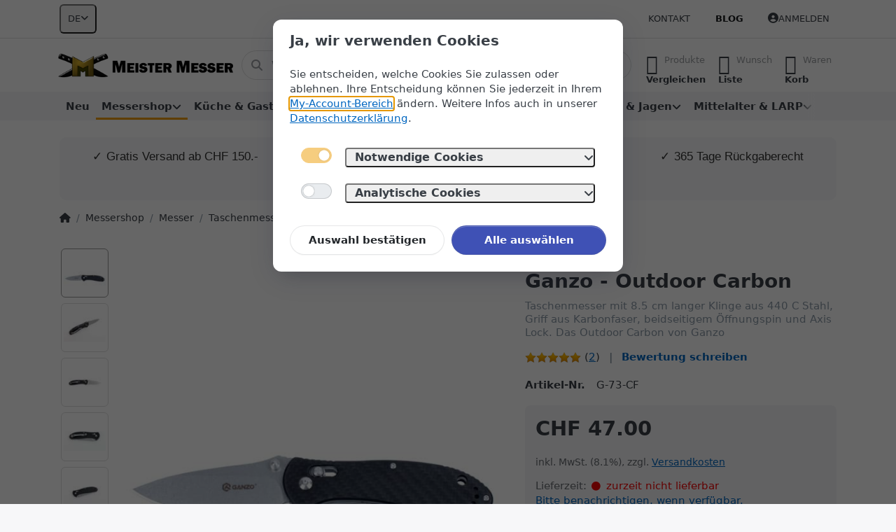

--- FILE ---
content_type: text/html; charset=utf-8
request_url: https://www.meister-messer.ch/ganzo-outdoor-carbon/
body_size: 42967
content:
<!DOCTYPE html>
<html data-pnotify-firstpos1="0" lang="de" dir="ltr">
<head>
    <meta charset="utf-8" />
    <meta name="viewport" content="width=device-width, initial-scale=1.0" />
    <meta name="HandheldFriendly" content="true" />
    <meta name="description" content="Taschenmesser mit 8.5 cm langer Klinge aus 440 C Stahl, Griff aus Karbonfaser, beidseitigem Öffnungspin und Axis Lock. Das Outdoor Carbon von Ganzo" />
    <meta name="keywords" content="Ganzo,Ganzo G-73-CF,Messer,Ganzo Messer,Ganzo Taschenmesser,Taschenmesser,Outdoor Carbon, Ganzo Outdoor Carbon" />
    <meta name="generator" content="Smartstore 6.2.0.0" />
    <meta property="sm:root" content="/" />
    <meta name='__rvt' content='CfDJ8E7A7ZRGRSZNpUKf1pb3iaBFsW-ZN7VOqj039TNYgtpO6EjDZhjRM6thXsHO9rLA4cuYJU89YX6uQUMShfrHYRogrSmV5hxOJKUs5qufwFkTHEByjs8rUpBNR6FQ_GIchBsb4U2fnm6NYnJdDvOb4LM' />

    <meta name='accept-language' content='de-CH'/><title itemprop="name">Ganzo - Outdoor Carbon | meister-messer.ch</title>

    


    <script>
    try {
        if (typeof navigator === 'undefined') navigator = {};
        const html = document.documentElement;
        const classList = html.classList;
        if (/Edge\/\d+/.test(navigator.userAgent)) { classList.add('edge'); }
        else if ('mozMatchesSelector' in html) { classList.add('moz'); }
        else if (/iPad|iPhone|iPod/.test(navigator.userAgent) && !window.MSStream) { classList.add('ios'); }
        else if ('webkitMatchesSelector' in html) { classList.add('wkit'); }
        else if (/constructor/i.test(window.HTMLElement)) { classList.add('safari'); };
        classList.add((this.top === this.window ? 'not-' : '') + 'framed');
    } catch (e) { }
</script>
    

    
    
    <link as="font" rel="preload" href="/lib/fa6/webfonts/fa-solid-900.woff2" crossorigin />
    <link as="font" rel="preload" href="/lib/fa6/webfonts/fa-regular-400.woff2" crossorigin />
    
    
        <link rel="stylesheet" href="/lib/fa6/css/all.min.css" crossorigin />
    


    
        <link href="/bundle/css/site-common.css?v=r7oApy1-c6DpFjFNk27dk1bP0zg" rel="stylesheet" type="text/css" />
    
    <link href="/themes/flex/theme.css?v=yjUBQagSjT8ThDpK_E-Xmt3g4VU" rel="stylesheet" type="text/css" />


    
        <script src="/bundle/js/jquery.js?v=8_RozPc1R2yH47SeJ06zdSqIRgc"></script>
    <script data-origin="client-res">
	window.Res = {
"Common.Notification": "Benachrichtigung","Common.Close": "Schließen","Common.On": "An","Common.OK": "OK","Common.Cancel": "Abbrechen","Common.Off": "Aus","Common.Exit": "Beenden","Common.CtrlKey": "Strg","Common.ShiftKey": "Umschalt","Common.AltKey": "Alt","Common.DelKey": "Entf","Common.Done": "Erledigt","Common.Failed": "Fehlgeschlagen","Common.EnterKey": "Eingabe","Common.EscKey": "Esc","Common.DontAskAgain": "Nicht mehr fragen","Common.DontShowAgain": "Nicht mehr anzeigen","Common.MoveUp": "Nach oben","Common.MoveDown": "Nach unten","Common.CopyToClipboard": "In die Zwischenablage kopieren","Common.CopyToClipboard.Failed": "Kopieren ist fehlgeschlagen.","Common.CopyToClipboard.Succeeded": "Kopiert!","Products.Longdesc.More": "Mehr anzeigen","Products.Longdesc.Less": "Weniger anzeigen","Aria.Label.ShowPassword": "Passwort anzeigen","Aria.Label.HidePassword": "Passwort verbergen","Jquery.Validate.Email": "Bitte geben Sie eine gültige E-Mail-Adresse ein.","Jquery.Validate.Required": "Diese Angabe ist erforderlich.","Jquery.Validate.Remote": "Bitte korrigieren Sie dieses Feld.","Jquery.Validate.Url": "Bitte geben Sie eine gültige URL ein.","Jquery.Validate.Date": "Bitte geben Sie ein gültiges Datum ein.","Jquery.Validate.DateISO": "Bitte geben Sie ein gültiges Datum (nach ISO) ein.","Jquery.Validate.Number": "Bitte geben Sie eine gültige Nummer ein.","Jquery.Validate.Digits": "Bitte geben Sie nur Ziffern ein.","Jquery.Validate.Creditcard": "Bitte geben Sie eine gültige Kreditkartennummer ein.","Jquery.Validate.Equalto": "Wiederholen Sie bitte die Eingabe.","Jquery.Validate.Maxlength": "Bitte geben Sie nicht mehr als {0} Zeichen ein.","Jquery.Validate.Minlength": "Bitte geben Sie mindestens {0} Zeichen ein.","Jquery.Validate.Rangelength": "Die Länge der Eingabe darf minimal {0} und maximal {1} Zeichen lang sein.","jquery.Validate.Range": "Bitte geben Sie einen Wert zwischen {0} und {1} ein.","Jquery.Validate.Max": "Bitte geben Sie einen Wert kleiner oder gleich {0} ein.","Jquery.Validate.Min": "Bitte geben Sie einen Wert größer oder gleich {0} ein.","Admin.Common.AreYouSure": "Sind Sie sicher?","Admin.Common.AskToProceed": "Möchten Sie fortfahren?","FileUploader.Dropzone.Message": "Zum Hochladen Dateien hier ablegen oder klicken","FileUploader.Dropzone.DictDefaultMessage": "Dateien zum Hochladen hier ablegen","FileUploader.Dropzone.DictFallbackMessage": "Ihr Browser unterstützt keine Datei-Uploads per Drag\'n\'Drop.","FileUploader.Dropzone.DictFallbackText": "Bitte benutzen Sie das untenstehende Formular, um Ihre Dateien wie in längst vergangenen Zeiten hochzuladen.","FileUploader.Dropzone.DictFileTooBig": "Die Datei ist zu groß ({{filesize}}MB). Maximale Dateigröße: {{maxFilesize}}MB.","FileUploader.Dropzone.DictInvalidFileType": "Dateien dieses Typs können nicht hochgeladen werden.","FileUploader.Dropzone.DictResponseError": "Der Server gab die Antwort {{statusCode}} zurück.","FileUploader.Dropzone.DictCancelUpload": "Upload abbrechen","FileUploader.Dropzone.DictUploadCanceled": "Upload abgebrochen.","FileUploader.Dropzone.DictCancelUploadConfirmation": "Sind Sie sicher, dass Sie den Upload abbrechen wollen?","FileUploader.Dropzone.DictRemoveFile": "Datei entfernen","FileUploader.Dropzone.DictMaxFilesExceeded": "Sie können keine weiteren Dateien hochladen.","FileUploader.StatusWindow.Uploading.File": "Datei wird hochgeladen","FileUploader.StatusWindow.Uploading.Files": "Dateien werden hochgeladen","FileUploader.StatusWindow.Complete.File": "Upload abgeschlossen","FileUploader.StatusWindow.Complete.Files": "Uploads abgeschlossen","FileUploader.StatusWindow.Canceled.File": "Upload abgebrochen","FileUploader.StatusWindow.Canceled.Files": "Uploads abgebrochen",    };

    window.ClientId = "af3b1204-8f79-4b39-9b1e-595c4040e52e";
</script>

    <link rel="canonical" href="https://www.meister-messer.ch/ganzo-outdoor-carbon/" />
    <link rel="alternate" hreflang="de" href="https://www.meister-messer.ch/ganzo-outdoor-carbon/" />
<link rel="alternate" hreflang="fr" href="https://www.meister-messer.ch/fr/ganzo-outdoor-carbon-fr" />
<link rel="alternate" hreflang="it" href="https://www.meister-messer.ch/it/ganzo-carbonio-da-esterno" />
<link rel="alternate" hreflang="en" href="https://www.meister-messer.ch/en/ganzo-outdoor-carbon-en" />
<link as="image" rel="preload" href="//www.meister-messer.ch/media/960/content/960.png" />
    <script src="/Modules/Smartstore.Google.Analytics/js/google-analytics.utils.js"></script>
<!--Google code for Analytics tracking--><script async src='https://www.googletagmanager.com/gtag/js?id=G-6VPV0561Z9'></script><script>var gaProperty='G-6VPV0561Z9';var disableStr='ga-disable-'+gaProperty;if(document.cookie.indexOf(disableStr+'=true')>-1){window[disableStr]=true;}
function gaOptout(){document.cookie=disableStr+'=true; expires=Thu, 31 Dec 2099 23:59:59 UTC; path=/';window[disableStr]=true;alert("Das Tracking ist jetzt deaktiviert");}
window.dataLayer=window.dataLayer||[];function gtag(){window.dataLayer.push(arguments);}
gtag('js',new Date());gtag('consent','default',{'ad_storage':'denied','analytics_storage':'denied',});gtag('config','G-6VPV0561Z9',{'anonymize_ip':true});gtag('config','GA_MEASUREMENT_ID',{'user_id':'af3b1204-8f79-4b39-9b1e-595c4040e52e'});let pdItem={entity_id:1793,item_id:'TZ-G-73-CF',item_name:'Ganzo - Outdoor Carbon',currency:'CHF',discount:'',index:0,item_category:'Messershop',item_category2:'Messer',item_category3:'Taschenmesser',price:47.00,item_brand:'Ganzo',};let list={item_list_name:'product-detail',items:[pdItem]}
window.gaListDataStore.push(list);gtag('event','view_item',{currency:'CHF',value:47.00,items:[pdItem]});</script><!--Google Tag Manager--><script>(function(w,d,s,l,i){w[l]=w[l]||[];w[l].push({'gtm.start':new Date().getTime(),event:'gtm.js'});var f=d.getElementsByTagName(s)[0],j=d.createElement(s),dl=l!='dataLayer'?'&l='+l:'';j.async=true;j.src='https://www.googletagmanager.com/gtm.js?id='+i+dl;f.parentNode.insertBefore(j,f);})(window,document,'script','dataLayer','GTM-MF9JPRW');</script><!--End Google Tag Manager-->

<meta name="google-site-verification" content="dRnzH6SCpPGYowVNjtxX_e-orleUhahIAioKJrATImI" />
				<!-- Google Tag Manager -->
				<script>(function(w,d,s,l,i){w[l]=w[l]||[];w[l].push({'gtm.start':
				new Date().getTime(),event:'gtm.js'});var f=d.getElementsByTagName(s)[0],
				j=d.createElement(s),dl=l!='dataLayer'?'&l='+l:'';j.async=true;j.src=
				'https://www.googletagmanager.com/gtm.js?id='+i+dl;f.parentNode.insertBefore(j,f);
				})(window,document,'script','dataLayer','GTM-KZHK9DF');</script>
				<!-- End Google Tag Manager -->
			<script data-origin='globalization'>document.addEventListener('DOMContentLoaded', function () { if (Smartstore.globalization) { Smartstore.globalization.culture = {"name":"de-CH","englishName":"German (Switzerland)","nativeName":"Deutsch (Schweiz)","isRTL":false,"language":"de","numberFormat":{",":"’",".":".","pattern":[1],"decimals":3,"groupSizes":[3],"+":"+","-":"-","NaN":"NaN","negativeInfinity":"-∞","positiveInfinity":"∞","percent":{",":"’",".":".","pattern":[1,1],"decimals":3,"groupSizes":[3],"symbol":"%"},"currency":{",":"’",".":".","pattern":[2,2],"decimals":2,"groupSizes":[3],"symbol":"CHF"}},"dateTimeFormat":{"calendarName":"Gregorianischer Kalender","/":".",":":":","firstDay":1,"twoDigitYearMax":2029,"AM":["vorm.","vorm.","VORM."],"PM":["nachm.","nachm.","NACHM."],"days":{"names":["Sonntag","Montag","Dienstag","Mittwoch","Donnerstag","Freitag","Samstag"],"namesAbbr":["So","Mo","Di","Mi","Do","Fr","Sa"],"namesShort":["S","M","D","M","D","F","S"]},"months":{"names":["Januar","Februar","März","April","Mai","Juni","Juli","August","September","Oktober","November","Dezember",""],"namesAbbr":["Jan.","Feb.","März","Apr.","Mai","Juni","Juli","Aug.","Sept.","Okt.","Nov.","Dez.",""]},"patterns":{"d":"dd.MM.yyyy","D":"dddd, d. MMMM yyyy","t":"HH:mm","T":"HH:mm:ss","g":"dd.MM.yyyy HH:mm","G":"dd.MM.yyyy HH:mm:ss","f":"dddd, d. MMMM yyyy HH:mm:ss","F":"dddd, d. MMMM yyyy HH:mm:ss","M":"d. MMMM","Y":"MMMM yyyy","u":"yyyy'-'MM'-'dd HH':'mm':'ss'Z'"}}}; }; });</script><meta property='sm:pagedata' content='{"type":"category","id":"14","menuItemId":1,"entityId":14,"parentId":59}' />
    <meta property='og:site_name' content='www.meister-messer.ch' />
    <meta property='og:site' content='https://www.meister-messer.ch/' />
    <meta property='og:url' content='https://www.meister-messer.ch/ganzo-outdoor-carbon/' />
    <meta property='og:type' content='product' />
    <meta property='og:title' content='Ganzo - Outdoor Carbon' />
    <meta property='twitter:card' content='summary' />
    <meta property='twitter:title' content='Ganzo - Outdoor Carbon' />

        <meta property='og:description' content='Taschenmesser mit 8.5 cm langer Klinge aus 440 C Stahl, Griff aus Karbonfaser, beidseitigem Öffnungspin und Axis Lock. Das Outdoor Carbon von Ganzo' />
        <meta property='twitter:description' content='Taschenmesser mit 8.5 cm langer Klinge aus 440 C Stahl, Griff aus Karbonfaser, beidseitigem Öffnungspin und Axis Lock. Das Outdoor Carbon von Ganzo' />

        <meta property='og:image' content='https://www.meister-messer.ch/media/6620/catalog/ganzo-ganzo-outdoor-carbon.jpg' />
        <meta property='og:image:type' content='image/jpeg' />
        <meta property='twitter:image' content='https://www.meister-messer.ch/media/6620/catalog/ganzo-ganzo-outdoor-carbon.jpg' />
            <meta property='og:image:alt' content='Bild von Ganzo - Outdoor Carbon' />
            <meta property='twitter:image:alt' content='Bild von Ganzo - Outdoor Carbon' />
            <meta property='og:image:width' content='833' />
            <meta property='og:image:height' content='600' />


    <meta property='twitter:site' content='@meister_messer' />
    <meta property='fb:app_id' content='https://www.facebook.com/meistermesser' />
<meta name='robots' content='index, follow' />

    <script src="/js/smartstore.globalization.adapter.js"></script>

    

    <link rel="shortcut icon" href='//www.meister-messer.ch/media/36552/content/favicon.ico?v=6.2' />

    <!-- png icons -->
        <link rel="icon" type="image/png" sizes="16x16" href="//www.meister-messer.ch/media/105066/content/meister-messer-196-196.png?size=16" />
        <link rel="icon" type="image/png" sizes="32x32" href="//www.meister-messer.ch/media/105066/content/meister-messer-196-196.png?size=32" />
        <link rel="icon" type="image/png" sizes="96x96" href="//www.meister-messer.ch/media/105066/content/meister-messer-196-196.png?size=96" />
        <link rel="icon" type="image/png" sizes="196x196" href="//www.meister-messer.ch/media/105066/content/meister-messer-196-196.png?size=196" />


    <!-- Apple touch icons -->
        <link rel="icon" type="image/png" sizes="57x57" href="//www.meister-messer.ch/media/39386/content/apple-touch-icon.png?size=57" />
        <link rel="icon" type="image/png" sizes="60x60" href="//www.meister-messer.ch/media/39386/content/apple-touch-icon.png?size=60" />
        <link rel="icon" type="image/png" sizes="72x72" href="//www.meister-messer.ch/media/39386/content/apple-touch-icon.png?size=72" />
        <link rel="icon" type="image/png" sizes="76x76" href="//www.meister-messer.ch/media/39386/content/apple-touch-icon.png?size=76" />
        <link rel="icon" type="image/png" sizes="114x114" href="//www.meister-messer.ch/media/39386/content/apple-touch-icon.png?size=114" />
        <link rel="icon" type="image/png" sizes="120x120" href="//www.meister-messer.ch/media/39386/content/apple-touch-icon.png?size=120" />
        <link rel="icon" type="image/png" sizes="144x144" href="//www.meister-messer.ch/media/39386/content/apple-touch-icon.png?size=144" />
        <link rel="icon" type="image/png" sizes="152x152" href="//www.meister-messer.ch/media/39386/content/apple-touch-icon.png?size=152" />
        <link rel="icon" type="image/png" sizes="180x180" href="//www.meister-messer.ch/media/39386/content/apple-touch-icon.png?size=180" />

    <!-- Microsoft tiles -->
        <meta name="msapplication-TileColor" content="#f3f3f3">
    <meta name="msapplication-TileImage" content="//www.meister-messer.ch/media/105067/content/meister-messer-310-310.png?size=144">
    <meta name="msapplication-config" content="/browserconfig.xml" />

</head>

<body class="lyt-cols-1">
    
    

<a href="#content-center" id="skip-to-content" class="btn btn-primary btn-lg rounded-pill">
    Zum Hauptinhalt springen
</a>

<div id="page">
    <div class="canvas-blocker canvas-slidable"></div>

    <div class="page-main canvas-slidable">

        <header id="header">
            <div class="menubar-section d-none d-lg-block menubar-light">
                <div class="container menubar-container">
                    



<nav class="menubar navbar navbar-slide">

    <div class="menubar-group ml-0">


<div class="dropdown">
    <button id="language-selector" 
            type="button" 
            class="menubar-link reset" 
            data-toggle="dropdown" 
            role="combobox"
            aria-haspopup="listbox" 
            aria-expanded="false"
            aria-controls="language-options"
            aria-label="Aktuelle Sprache Deutsch – Sprache wechseln">
        <span aria-hidden="true">DE</span>
        <i class="fa fa-angle-down" aria-hidden="true"></i>
    </button>
    <div id="language-options" class="dropdown-menu" aria-labelledby="language-selector" role="listbox">
            <a role="option" href="/set-language/1/?returnUrl=ganzo-outdoor-carbon%2F" title="Deutsch (DE)" rel="nofollow" class="dropdown-item disabled" data-selected="true" data-abbreviation="Deutsch" aria-selected="true" aria-current="page" aria-disabled="false">
                <span>Deutsch</span>
            </a>
            <a role="option" href="/set-language/3/?returnUrl=fr%2Fganzo-outdoor-carbon-fr" title="Französisch (FR)" rel="nofollow" class="dropdown-item" data-selected="false" data-abbreviation="Français">
                <span>Français</span>
            </a>
            <a role="option" href="/set-language/4/?returnUrl=it%2Fganzo-carbonio-da-esterno" title="Italienisch (IT)" rel="nofollow" class="dropdown-item" data-selected="false" data-abbreviation="Italiano">
                <span>Italiano</span>
            </a>
            <a role="option" href="/set-language/5/?returnUrl=en%2Fganzo-outdoor-carbon-en" title="Englisch (EN)" rel="nofollow" class="dropdown-item" data-selected="false" data-abbreviation="English">
                <span>English</span>
            </a>
    </div>
</div>    </div>

    <div class="menubar-group ml-auto">
        

            <a class="menubar-link" href="/contactus/">Kontakt</a>

        

    </div>

    <div class="menubar-group menubar-group--special">

        <a class='menubar-link' href='/blog/'>Blog</a>
        
    </div>

    <div id="menubar-my-account" class="menubar-group">
        <div class="dropdown">
            <a class="menubar-link" aria-haspopup="true" aria-expanded="false" href="/login/?returnUrl=%2Fganzo-outdoor-carbon%2F" rel="nofollow">
                <i class="fal fa-user-circle menubar-icon"></i>

                    <span>Anmelden</span>
            </a>

        </div>
        
    </div>

    

</nav>


                </div>
            </div>
            <div class="shopbar-section shopbar-light">
                <div class="container shopbar-container">
                    
<div class="shopbar">
    <div class="shopbar-col-group shopbar-col-group-brand">
        <div class="shopbar-col shop-logo">
            
<a class="brand" href="/">
        
        <img src='//www.meister-messer.ch/media/960/content/960.png' alt="www.meister-messer.ch" title="www.meister-messer.ch" class="img-fluid" width="670" height="94" />
</a>

        </div>
        <div class="shopbar-col shopbar-search">
            
                


<form action="/search/" class="instasearch-form has-icon" method="get" role="search">
    <span id="instasearch-desc-search-search" class="sr-only">
        Geben Sie einen Suchbegriff ein. Während Sie tippen, erscheinen automatisch erste Ergebnisse. Drücken Sie die Eingabetaste, um alle Ergebnisse aufzurufen.
    </span>
    <input type="search" class="instasearch-term form-control text-truncate" name="q" placeholder="Wonach suchen Sie?" aria-label="Wonach suchen Sie?" aria-describedby="instasearch-desc-search-search" data-instasearch="true" data-minlength="3" data-showthumbs="true" data-url="/instantsearch/" data-origin="Search/Search" autocomplete="off" />

    <div class="instasearch-addon d-flex align-items-center justify-content-center">
        <button type="button" class="instasearch-clear input-clear" aria-label="Suchbegriff löschen">
            <i class="fa fa-xmark"></i>
        </button>
    </div>
    <span class="input-group-icon instasearch-icon">
        <button type="submit" class="instasearch-submit input-clear bg-transparent" tabindex="-1" aria-hidden="true">
            <i class="fa fa-magnifying-glass"></i>
        </button>
    </span>
    <div class="instasearch-drop">
        <div class="instasearch-drop-body clearfix"></div>
    </div>

    
</form>
            
        </div>
    </div>

    <div class="shopbar-col-group shopbar-col-group-tools">
        

<div class="shopbar-col shopbar-tools" data-summary-href="/shoppingcart/cartsummary/?cart=True&amp;wishlist=True&amp;compare=True" style="--sb-tool-padding-x: 0.25rem">

    <div class="shopbar-tool d-lg-none" id="shopbar-menu">
        <a id="offcanvas-menu-opener" class="shopbar-button" href="#" data-placement="start" data-target="#offcanvas-menu" aria-controls="offcanvas-menu" aria-expanded="false" data-autohide="true" data-disablescrolling="true" data-fullscreen="false" data-toggle="offcanvas">
            <span class="shopbar-button-icon" aria-hidden="true">
                <i class="icm icm-menu"></i>
            </span>
            <span class="shopbar-button-label-sm">
                Menü
            </span>
        </a>
    </div>

    

    <div class="shopbar-tool d-lg-none" id="shopbar-user">
        <a class="shopbar-button" href="/login/">
            <span class="shopbar-button-icon" aria-hidden="true">
                <i class="icm icm-user"></i>
            </span>
            <span class="shopbar-button-label-sm">
                Anmelden
            </span>
        </a>
    </div>

    <div class="shopbar-tool" id="shopbar-compare" data-target="#compare-tab">
        <a data-summary-href="/shoppingcart/cartsummary/?compare=True" aria-controls="offcanvas-cart" aria-expanded="false" class="shopbar-button navbar-toggler" data-autohide="true" data-disablescrolling="true" data-fullscreen="false" data-placement="end" data-target="#offcanvas-cart" data-toggle="offcanvas" href="/compareproducts/">
            <span class="shopbar-button-icon" aria-hidden="true">
                <i class="icm icm-repeat"></i>
                <span class='badge badge-pill badge-counter badge-counter-ring label-cart-amount badge-warning' data-bind-to="CompareItemsCount" style="display: none">
                    0
                </span>
            </span>
            <span class="shopbar-button-label" aria-label="Vergleichen">
                <span>Produkte</span><br />
                <strong>Vergleichen</strong>
            </span>
            <span class="shopbar-button-label-sm">
                Vergleichen
            </span>
        </a>
    </div>

    <div class="shopbar-tool" id="shopbar-wishlist" data-target="#wishlist-tab">
        <a data-summary-href="/shoppingcart/cartsummary/?wishlist=True" aria-controls="offcanvas-cart" aria-expanded="false" class="shopbar-button navbar-toggler" data-autohide="true" data-disablescrolling="true" data-fullscreen="false" data-placement="end" data-target="#offcanvas-cart" data-toggle="offcanvas" href="/wishlist/">
            <span class="shopbar-button-icon" aria-hidden="true">
                <i class="icm icm-heart"></i>
                <span class='badge badge-pill badge-counter badge-counter-ring label-cart-amount badge-warning' data-bind-to="WishlistItemsCount" style="display: none">
                    0
                </span>
            </span>
            <span class="shopbar-button-label" aria-label="Wunschliste">
                <span>Wunsch</span><br />
                <strong>Liste</strong>
            </span>
            <span class="shopbar-button-label-sm">
                Wunschliste
            </span>
        </a>
    </div>

    <div class="shopbar-tool" id="shopbar-cart" data-target="#cart-tab">
        <a data-summary-href="/shoppingcart/cartsummary/?cart=True" aria-controls="offcanvas-cart" aria-expanded="false" class="shopbar-button navbar-toggler" data-autohide="true" data-disablescrolling="true" data-fullscreen="false" data-placement="end" data-target="#offcanvas-cart" data-toggle="offcanvas" href="/cart/">
            <span class="shopbar-button-icon" aria-hidden="true">
                <i class="icm icm-bag"></i>
                <span class='badge badge-pill badge-counter badge-counter-ring label-cart-amount badge-warning' data-bind-to="CartItemsCount" style="display: none">
                    0
                </span>
            </span>
            <span class="shopbar-button-label" aria-label="Warenkorb">
                <span>Waren</span><br />
                <strong>Korb</strong>
            </span>
            <span class="shopbar-button-label-sm">
                Warenkorb
            </span>
        </a>
    </div>

    
</div>




    </div>
</div>
                </div>
            </div>
            <div class="megamenu-section d-none d-lg-block">
                <nav class="navbar navbar-light" aria-label="Hauptnavigation">
                    <div class="container megamenu-container">
                        



<div class="mainmenu megamenu megamenu-blend--next">
    



<div class="cms-menu cms-menu-navbar" data-menu-name="main">
    <div class="megamenu-nav megamenu-nav--prev alpha">
        <a href="#" class="megamenu-nav-btn btn btn-clear-dark btn-icon btn-sm" tabindex="-1" aria-hidden="true">
            <i class="far fa-chevron-left megamenu-nav-btn-icon"></i>
        </a>
    </div>

    <ul class="navbar-nav nav flex-row flex-nowrap" id="menu-main" role="menubar">

            <li id="main-nav-item-490803" data-id="490803" role="none" class="nav-item">
                <a id="main-nav-item-link-490803" href="/neu/" class="nav-link menu-link" role="menuitem" tabindex="0">
                    <span>Neu</span>
                </a>
            </li>
            <li id="main-nav-item-490804" data-id="490804" role="none" class="nav-item dropdown-submenu expanded">
                <a id="main-nav-item-link-490804" href="/messershop/" aria-controls="dropdown-menu-490804" aria-expanded="false" aria-haspopup="menu" class="nav-link menu-link dropdown-toggle" data-target="#dropdown-menu-490804" role="menuitem" tabindex="-1">
                    <span>Messershop</span>
                </a>
            </li>
            <li id="main-nav-item-490934" data-id="490934" role="none" class="nav-item dropdown-submenu">
                <a id="main-nav-item-link-490934" href="/kueche-und-gastronomie/" aria-controls="dropdown-menu-490934" aria-expanded="false" aria-haspopup="menu" class="nav-link menu-link dropdown-toggle" data-target="#dropdown-menu-490934" role="menuitem" tabindex="-1">
                    <span>Küche &amp; Gastronomie</span>
                </a>
            </li>
            <li id="main-nav-item-491193" data-id="491193" role="none" class="nav-item dropdown-submenu">
                <a id="main-nav-item-link-491193" href="/outdoor/" aria-controls="dropdown-menu-491193" aria-expanded="false" aria-haspopup="menu" class="nav-link menu-link dropdown-toggle" data-target="#dropdown-menu-491193" role="menuitem" tabindex="-1">
                    <span>Outdoor</span>
                </a>
            </li>
            <li id="main-nav-item-491304" data-id="491304" role="none" class="nav-item dropdown-submenu">
                <a id="main-nav-item-link-491304" href="/taktische-ausruestung/" aria-controls="dropdown-menu-491304" aria-expanded="false" aria-haspopup="menu" class="nav-link menu-link dropdown-toggle" data-target="#dropdown-menu-491304" role="menuitem" tabindex="-1">
                    <span>Taktische Ausrüstung</span>
                </a>
            </li>
            <li id="main-nav-item-491371" data-id="491371" role="none" class="nav-item dropdown-submenu">
                <a id="main-nav-item-link-491371" href="/schiessen-und-jagen/" aria-controls="dropdown-menu-491371" aria-expanded="false" aria-haspopup="menu" class="nav-link menu-link dropdown-toggle" data-target="#dropdown-menu-491371" role="menuitem" tabindex="-1">
                    <span>Schiessen &amp; Jagen</span>
                </a>
            </li>
            <li id="main-nav-item-491464" data-id="491464" role="none" class="nav-item dropdown-submenu">
                <a id="main-nav-item-link-491464" href="/mittelalter-und-larp/" aria-controls="dropdown-menu-491464" aria-expanded="false" aria-haspopup="menu" class="nav-link menu-link dropdown-toggle" data-target="#dropdown-menu-491464" role="menuitem" tabindex="-1">
                    <span>Mittelalter &amp; LARP</span>
                </a>
            </li>
            <li id="main-nav-item-491494" data-id="491494" role="none" class="nav-item dropdown-submenu">
                <a id="main-nav-item-link-491494" href="/diverses/" aria-controls="dropdown-menu-491494" aria-expanded="false" aria-haspopup="menu" class="nav-link menu-link dropdown-toggle" data-target="#dropdown-menu-491494" role="menuitem" tabindex="-1">
                    <span>Diverses</span>
                </a>
            </li>
            <li id="main-nav-item-brand" data-id="brand" role="none" class="nav-item dropdown-submenu">
                <a id="main-nav-item-link-brand" href="/manufacturer/all/" aria-controls="dropdown-menu-brand" aria-expanded="false" aria-haspopup="menu" class="nav-link menu-link dropdown-toggle" data-target="#dropdown-menu-brand" role="menuitem" tabindex="-1">
                    <span>Marken</span>
                </a>
            </li>

        
    </ul>

    <div class="megamenu-nav megamenu-nav--next omega">
        <a href="#" class="megamenu-nav-btn btn btn-clear-dark btn-icon btn-sm" tabindex="-1" aria-hidden="true">
            <i class="far fa-chevron-right megamenu-nav-btn-icon"></i>
        </a>
    </div>
</div>
</div>

<div class="megamenu-dropdown-container container" style="--mm-drop-min-height: 370px">
        <div id="dropdown-menu-490803"
             data-id="490803"
             data-entity-id="52"
             data-entity-name="Category"
             data-display-rotator="false"
             role="menu"
             aria-labelledby="main-nav-item-link-490803"
             aria-hidden="true">

            <div class="dropdown-menu megamenu-dropdown">
                

                <div class="row megamenu-dropdown-row">


                </div>

                

                

            </div>

        </div>
        <div id="dropdown-menu-490804"
             data-id="490804"
             data-entity-id="58"
             data-entity-name="Category"
             data-display-rotator="false"
             role="menu"
             aria-labelledby="main-nav-item-link-490804"
             aria-hidden="true">

            <div class="dropdown-menu megamenu-dropdown">
                

                <div class="row megamenu-dropdown-row">

                        <div class="col-md-3 col-sm-6 megamenu-col">
                                <div class="megamenu-dropdown-item">
                                        <a href="/messer/" id="dropdown-heading-490805" data-id="490805" class="megamenu-dropdown-heading" role="menuitem" tabindex="-1">
                                            <span>Messer</span>
                                        </a>

        <div class="megamenu-subitems block">
                <span class="megamenu-subitem-wrap">
                    <a href="/odenwolf-serien/" id="megamenu-subitem-490806" data-id="490806" class="megamenu-subitem focus-inset text-truncate" role="menuitem" tabindex="-1"><span>Odenwolf Serien</span></a>
                </span>
                <span class="megamenu-subitem-wrap">
                    <a href="/taschenmesser/" id="megamenu-subitem-490821" data-id="490821" class="megamenu-subitem focus-inset text-truncate active" role="menuitem" tabindex="-1"><span>Taschenmesser</span></a>
                </span>
                <span class="megamenu-subitem-wrap">
                    <a href="/einhandmesser/" id="megamenu-subitem-490822" data-id="490822" class="megamenu-subitem focus-inset text-truncate" role="menuitem" tabindex="-1"><span>Einhandmesser</span></a>
                </span>
                <span class="megamenu-subitem-wrap">
                    <a href="/zweihand-klappmesser/" id="megamenu-subitem-490823" data-id="490823" class="megamenu-subitem focus-inset text-truncate" role="menuitem" tabindex="-1"><span>Zweihand-Klappmesser</span></a>
                </span>
                <span class="megamenu-subitem-wrap">
                    <a href="/sackmesser/" id="megamenu-subitem-490824" data-id="490824" class="megamenu-subitem focus-inset text-truncate" role="menuitem" tabindex="-1"><span>Sackmesser</span></a>
                </span>
                <span class="megamenu-subitem-wrap">
                    <a href="/gentleman-s-messer/" id="megamenu-subitem-490825" data-id="490825" class="megamenu-subitem focus-inset text-truncate" role="menuitem" tabindex="-1"><span>Gentleman&#x27;s Messer</span></a>
                </span>
                <span class="megamenu-subitem-wrap">
                    <a href="/feststehende-messer/" id="megamenu-subitem-490826" data-id="490826" class="megamenu-subitem focus-inset text-truncate" role="menuitem" tabindex="-1"><span>Feststehende Messer</span></a>
                </span>
                <span class="megamenu-subitem-wrap">
                    <a href="/bowiemesser/" id="megamenu-subitem-490827" data-id="490827" class="megamenu-subitem focus-inset text-truncate" role="menuitem" tabindex="-1"><span>Bowiemesser</span></a>
                </span>
                <span class="megamenu-subitem-wrap">
                    <a href="/jagdmesser/" id="megamenu-subitem-490828" data-id="490828" class="megamenu-subitem focus-inset text-truncate" role="menuitem" tabindex="-1"><span>Jagdmesser</span></a>
                </span>
                <span class="megamenu-subitem-wrap">
                    <a href="/jagdmesser-sets/" id="megamenu-subitem-490829" data-id="490829" class="megamenu-subitem focus-inset text-truncate" role="menuitem" tabindex="-1"><span>Jagdmesser-Sets</span></a>
                </span>
                <span class="megamenu-subitem-wrap">
                    <a href="/anglermesser/" id="megamenu-subitem-490830" data-id="490830" class="megamenu-subitem focus-inset text-truncate" role="menuitem" tabindex="-1"><span>Anglermesser</span></a>
                </span>
                <span class="megamenu-subitem-wrap">
                    <a href="/finnenmesser/" id="megamenu-subitem-490831" data-id="490831" class="megamenu-subitem focus-inset text-truncate" role="menuitem" tabindex="-1"><span>Finnenmesser</span></a>
                </span>
                <span class="megamenu-subitem-wrap">
                    <a href="/bushcraft-messer/" id="megamenu-subitem-490832" data-id="490832" class="megamenu-subitem focus-inset text-truncate" role="menuitem" tabindex="-1"><span>Bushcraft-Messer</span></a>
                </span>
                <span class="megamenu-subitem-wrap">
                    <a href="/survivalmesser/" id="megamenu-subitem-490833" data-id="490833" class="megamenu-subitem focus-inset text-truncate" role="menuitem" tabindex="-1"><span>Survivalmesser</span></a>
                </span>
                <span class="megamenu-subitem-wrap">
                    <a href="/einsatzmesser/" id="megamenu-subitem-490834" data-id="490834" class="megamenu-subitem focus-inset text-truncate" role="menuitem" tabindex="-1"><span>Einsatzmesser</span></a>
                </span>
                <span class="megamenu-subitem-wrap">
                    <a href="/kampfmesser/" id="megamenu-subitem-490835" data-id="490835" class="megamenu-subitem focus-inset text-truncate" role="menuitem" tabindex="-1"><span>Kampfmesser</span></a>
                </span>
                <span class="megamenu-subitem-wrap">
                    <a href="/macheten/" id="megamenu-subitem-490836" data-id="490836" class="megamenu-subitem focus-inset text-truncate" role="menuitem" tabindex="-1"><span>Macheten</span></a>
                </span>
                <span class="megamenu-subitem-wrap">
                    <a href="/kukri/" id="megamenu-subitem-490837" data-id="490837" class="megamenu-subitem focus-inset text-truncate" role="menuitem" tabindex="-1"><span>Kukri</span></a>
                </span>
                <span class="megamenu-subitem-wrap">
                    <a href="/wurfmesser/" id="megamenu-subitem-490838" data-id="490838" class="megamenu-subitem focus-inset text-truncate" role="menuitem" tabindex="-1"><span>Wurfmesser</span></a>
                </span>
                <span class="megamenu-subitem-wrap">
                    <a href="/karambits/" id="megamenu-subitem-490839" data-id="490839" class="megamenu-subitem focus-inset text-truncate" role="menuitem" tabindex="-1"><span>Karambits</span></a>
                </span>
                <span class="megamenu-subitem-wrap">
                    <a href="/neck-knives/" id="megamenu-subitem-490840" data-id="490840" class="megamenu-subitem focus-inset text-truncate" role="menuitem" tabindex="-1"><span>Neck Knives</span></a>
                </span>
                <span class="megamenu-subitem-wrap">
                    <a href="/stilettos/" id="megamenu-subitem-490841" data-id="490841" class="megamenu-subitem focus-inset text-truncate" role="menuitem" tabindex="-1"><span>Stilettos</span></a>
                </span>
                <span class="megamenu-subitem-wrap">
                    <a href="/rettungsmesser/" id="megamenu-subitem-490842" data-id="490842" class="megamenu-subitem focus-inset text-truncate" role="menuitem" tabindex="-1"><span>Rettungsmesser</span></a>
                </span>
                <span class="megamenu-subitem-wrap">
                    <a href="/edc-messer/" id="megamenu-subitem-490843" data-id="490843" class="megamenu-subitem focus-inset text-truncate" role="menuitem" tabindex="-1"><span>EDC-Messer</span></a>
                </span>
                <span class="megamenu-subitem-wrap">
                    <a href="/damastmesser/" id="megamenu-subitem-490844" data-id="490844" class="megamenu-subitem focus-inset text-truncate" role="menuitem" tabindex="-1"><span>Damastmesser</span></a>
                </span>
                <span class="megamenu-subitem-wrap">
                    <a href="/laguiole-messer/" id="megamenu-subitem-490845" data-id="490845" class="megamenu-subitem focus-inset text-truncate" role="menuitem" tabindex="-1"><span>Laguiole-Messer</span></a>
                </span>
                <span class="megamenu-subitem-wrap">
                    <a href="/schnitzmesser/" id="megamenu-subitem-490846" data-id="490846" class="megamenu-subitem focus-inset text-truncate" role="menuitem" tabindex="-1"><span>Schnitzmesser</span></a>
                </span>
                <span class="megamenu-subitem-wrap">
                    <a href="/kindermesser-jugendmesser/" id="megamenu-subitem-490847" data-id="490847" class="megamenu-subitem focus-inset text-truncate" role="menuitem" tabindex="-1"><span>Kindermesser &amp; Jugendmesser</span></a>
                </span>
                <span class="megamenu-subitem-wrap">
                    <a href="/cutter-teppichmesser/" id="megamenu-subitem-490848" data-id="490848" class="megamenu-subitem focus-inset text-truncate" role="menuitem" tabindex="-1"><span>Cutter &amp; Teppichmesser</span></a>
                </span>
                <span class="megamenu-subitem-wrap">
                    <a href="/pilzmesser/" id="megamenu-subitem-490849" data-id="490849" class="megamenu-subitem focus-inset text-truncate" role="menuitem" tabindex="-1"><span>Pilzmesser</span></a>
                </span>
                <span class="megamenu-subitem-wrap">
                    <a href="/butterfly/" id="megamenu-subitem-490850" data-id="490850" class="megamenu-subitem focus-inset text-truncate" role="menuitem" tabindex="-1"><span>Butterfly</span></a>
                </span>
                <span class="megamenu-subitem-wrap">
                    <a href="/uebungsmesser/" id="megamenu-subitem-490851" data-id="490851" class="megamenu-subitem focus-inset text-truncate" role="menuitem" tabindex="-1"><span>Übungsmesser</span></a>
                </span>
                <span class="megamenu-subitem-wrap">
                    <a href="/historische-messer/" id="megamenu-subitem-490852" data-id="490852" class="megamenu-subitem focus-inset text-truncate" role="menuitem" tabindex="-1"><span>Historische Messer</span></a>
                </span>
                <span class="megamenu-subitem-wrap">
                    <a href="/rasiermesser-und-zubehoer/" id="megamenu-subitem-490853" data-id="490853" class="megamenu-subitem focus-inset text-truncate" role="menuitem" tabindex="-1"><span>Rasiermesser &amp; Zubehör</span></a>
                </span>
                <span class="megamenu-subitem-wrap">
                    <a href="/messerklingen/" id="megamenu-subitem-490866" data-id="490866" class="megamenu-subitem focus-inset text-truncate" role="menuitem" tabindex="-1"><span>Messerklingen</span></a>
                </span>
                <span class="megamenu-subitem-wrap">
                    <a href="/scheiden-und-etuis/" id="megamenu-subitem-490867" data-id="490867" class="megamenu-subitem focus-inset text-truncate" role="menuitem" tabindex="-1"><span>Scheiden &amp; Etuis</span></a>
                </span>
                <span class="megamenu-subitem-wrap">
                    <a href="/messertaschen/" id="megamenu-subitem-490868" data-id="490868" class="megamenu-subitem focus-inset text-truncate" role="menuitem" tabindex="-1"><span>Messertaschen</span></a>
                </span>
                <span class="megamenu-subitem-wrap">
                    <a href="/lanyards/" id="megamenu-subitem-490869" data-id="490869" class="megamenu-subitem focus-inset text-truncate" role="menuitem" tabindex="-1"><span>Lanyards</span></a>
                </span>
                <span class="megamenu-subitem-wrap">
                    <a href="/zubehoer-und-ersatzteile/" id="megamenu-subitem-490870" data-id="490870" class="megamenu-subitem focus-inset text-truncate" role="menuitem" tabindex="-1"><span>Zubehör &amp; Ersatzteile</span></a>
                </span>

        </div>
                                </div>
                        </div>
                        <div class="col-md-3 col-sm-6 megamenu-col">
                                <div class="megamenu-dropdown-item">
                                        <a href="/aexte/" id="dropdown-heading-490871" data-id="490871" class="megamenu-dropdown-heading" role="menuitem" tabindex="-1">
                                            <span>Äxte</span>
                                        </a>

        <div class="megamenu-subitems block">
                <span class="megamenu-subitem-wrap">
                    <a href="/arbeitsaexte/" id="megamenu-subitem-490872" data-id="490872" class="megamenu-subitem focus-inset text-truncate" role="menuitem" tabindex="-1"><span>Arbeitsäxte</span></a>
                </span>
                <span class="megamenu-subitem-wrap">
                    <a href="/beile/" id="megamenu-subitem-490873" data-id="490873" class="megamenu-subitem focus-inset text-truncate" role="menuitem" tabindex="-1"><span>Beile</span></a>
                </span>
                <span class="megamenu-subitem-wrap">
                    <a href="/tomahawks/" id="megamenu-subitem-490874" data-id="490874" class="megamenu-subitem focus-inset text-truncate" role="menuitem" tabindex="-1"><span>Tomahawks</span></a>
                </span>
                <span class="megamenu-subitem-wrap">
                    <a href="/wurfaexte/" id="megamenu-subitem-490875" data-id="490875" class="megamenu-subitem focus-inset text-truncate" role="menuitem" tabindex="-1"><span>Wurfäxte</span></a>
                </span>
                <span class="megamenu-subitem-wrap">
                    <a href="/historische-aexte/" id="megamenu-subitem-490876" data-id="490876" class="megamenu-subitem focus-inset text-truncate" role="menuitem" tabindex="-1"><span>Historische Äxte</span></a>
                </span>
                <span class="megamenu-subitem-wrap">
                    <a href="/fantasy-aexte/" id="megamenu-subitem-490877" data-id="490877" class="megamenu-subitem focus-inset text-truncate" role="menuitem" tabindex="-1"><span>Fantasy-Äxte</span></a>
                </span>
                <span class="megamenu-subitem-wrap">
                    <a href="/damast-aexte/" id="megamenu-subitem-490878" data-id="490878" class="megamenu-subitem focus-inset text-truncate" role="menuitem" tabindex="-1"><span>Damast-Äxte</span></a>
                </span>
                <span class="megamenu-subitem-wrap">
                    <a href="/scheiden-und-guertelhalter/" id="megamenu-subitem-490879" data-id="490879" class="megamenu-subitem focus-inset text-truncate" role="menuitem" tabindex="-1"><span>Scheiden &amp; Gürtelhalter</span></a>
                </span>

        </div>
                                </div>
                                <div class="megamenu-dropdown-item">
                                        <a href="/schwerter/" id="dropdown-heading-490880" data-id="490880" class="megamenu-dropdown-heading" role="menuitem" tabindex="-1">
                                            <span>Schwerter</span>
                                        </a>

        <div class="megamenu-subitems block">
                <span class="megamenu-subitem-wrap">
                    <a href="/europaeische-schwerter/" id="megamenu-subitem-490881" data-id="490881" class="megamenu-subitem focus-inset text-truncate" role="menuitem" tabindex="-1"><span>Europäische Schwerter</span></a>
                </span>
                <span class="megamenu-subitem-wrap">
                    <a href="/samuraischwerter/" id="megamenu-subitem-490882" data-id="490882" class="megamenu-subitem focus-inset text-truncate" role="menuitem" tabindex="-1"><span>Samuraischwerter</span></a>
                </span>
                <span class="megamenu-subitem-wrap">
                    <a href="/chinesische-schwerter/" id="megamenu-subitem-490886" data-id="490886" class="megamenu-subitem focus-inset text-truncate" role="menuitem" tabindex="-1"><span>Chinesische Schwerter</span></a>
                </span>
                <span class="megamenu-subitem-wrap">
                    <a href="/fantasy-schwerter/" id="megamenu-subitem-490887" data-id="490887" class="megamenu-subitem focus-inset text-truncate" role="menuitem" tabindex="-1"><span>Fantasy-Schwerter</span></a>
                </span>
                <span class="megamenu-subitem-wrap">
                    <a href="/film-schwerter/" id="megamenu-subitem-490888" data-id="490888" class="megamenu-subitem focus-inset text-truncate" role="menuitem" tabindex="-1"><span>Film-Schwerter</span></a>
                </span>
                <span class="megamenu-subitem-wrap">
                    <a href="/damast-schwerter/" id="megamenu-subitem-490889" data-id="490889" class="megamenu-subitem focus-inset text-truncate" role="menuitem" tabindex="-1"><span>Damast-Schwerter</span></a>
                </span>
                <span class="megamenu-subitem-wrap">
                    <a href="/scharfe-schwerter/" id="megamenu-subitem-490890" data-id="490890" class="megamenu-subitem focus-inset text-truncate" role="menuitem" tabindex="-1"><span>Scharfe Schwerter</span></a>
                </span>
                <span class="megamenu-subitem-wrap">
                    <a href="/deko-schwerter/" id="megamenu-subitem-490891" data-id="490891" class="megamenu-subitem focus-inset text-truncate" role="menuitem" tabindex="-1"><span>Deko-Schwerter</span></a>
                </span>
                <span class="megamenu-subitem-wrap">
                    <a href="/schaukampfschwerter/" id="megamenu-subitem-490892" data-id="490892" class="megamenu-subitem focus-inset text-truncate" role="menuitem" tabindex="-1"><span>Schaukampfschwerter</span></a>
                </span>
                <span class="megamenu-subitem-wrap">
                    <a href="/uebungsschwerter/" id="megamenu-subitem-490893" data-id="490893" class="megamenu-subitem focus-inset text-truncate" role="menuitem" tabindex="-1"><span>Übungsschwerter</span></a>
                </span>
                <span class="megamenu-subitem-wrap">
                    <a href="/schwertstaender/" id="megamenu-subitem-490894" data-id="490894" class="megamenu-subitem focus-inset text-truncate" role="menuitem" tabindex="-1"><span>Schwertständer</span></a>
                </span>
                <span class="megamenu-subitem-wrap">
                    <a href="/schwertguertel-und-schwerthalter/" id="megamenu-subitem-490895" data-id="490895" class="megamenu-subitem focus-inset text-truncate" role="menuitem" tabindex="-1"><span>Schwertgürtel &amp; Schwerthalter</span></a>
                </span>

        </div>
                                </div>
                        </div>
                        <div class="col-md-3 col-sm-6 megamenu-col">
                                <div class="megamenu-dropdown-item">
                                        <a href="/rapiere-und-degen/" id="dropdown-heading-490896" data-id="490896" class="megamenu-dropdown-heading" role="menuitem" tabindex="-1">
                                            <span>Rapiere &amp; Degen</span>
                                        </a>

                                </div>
                                <div class="megamenu-dropdown-item">
                                        <a href="/saebel-und-entermesser/" id="dropdown-heading-490897" data-id="490897" class="megamenu-dropdown-heading" role="menuitem" tabindex="-1">
                                            <span>Säbel &amp; Entermesser</span>
                                        </a>

                                </div>
                                <div class="megamenu-dropdown-item">
                                        <a href="/champagnersaebel/" id="dropdown-heading-490898" data-id="490898" class="megamenu-dropdown-heading" role="menuitem" tabindex="-1">
                                            <span>Champagnersäbel</span>
                                        </a>

                                </div>
                                <div class="megamenu-dropdown-item">
                                        <a href="/dolche/" id="dropdown-heading-490899" data-id="490899" class="megamenu-dropdown-heading" role="menuitem" tabindex="-1">
                                            <span>Dolche</span>
                                        </a>

                                </div>
                                <div class="megamenu-dropdown-item">
                                        <a href="/saxe/" id="dropdown-heading-490900" data-id="490900" class="megamenu-dropdown-heading" role="menuitem" tabindex="-1">
                                            <span>Saxe</span>
                                        </a>

                                </div>
                                <div class="megamenu-dropdown-item">
                                        <a href="/lanzen-und-speere/" id="dropdown-heading-490901" data-id="490901" class="megamenu-dropdown-heading" role="menuitem" tabindex="-1">
                                            <span>Lanzen &amp; Speere</span>
                                        </a>

                                </div>
                                <div class="megamenu-dropdown-item">
                                        <a href="/kubotan-und-tactical-pens/" id="dropdown-heading-490902" data-id="490902" class="megamenu-dropdown-heading" role="menuitem" tabindex="-1">
                                            <span>Kubotan &amp; Tactical Pens</span>
                                        </a>

                                </div>
                                <div class="megamenu-dropdown-item">
                                        <a href="/gehstoecke/" id="dropdown-heading-490903" data-id="490903" class="megamenu-dropdown-heading" role="menuitem" tabindex="-1">
                                            <span>Gehstöcke</span>
                                        </a>

                                </div>
                                <div class="megamenu-dropdown-item">
                                        <a href="/spaten-und-schaufeln/" id="dropdown-heading-490904" data-id="490904" class="megamenu-dropdown-heading" role="menuitem" tabindex="-1">
                                            <span>Spaten &amp; Schaufeln</span>
                                        </a>

                                </div>
                                <div class="megamenu-dropdown-item">
                                        <a href="/saegen/" id="dropdown-heading-490905" data-id="490905" class="megamenu-dropdown-heading" role="menuitem" tabindex="-1">
                                            <span>Sägen</span>
                                        </a>

                                </div>
                                <div class="megamenu-dropdown-item">
                                        <a href="/werkzeug-und-multitools/" id="dropdown-heading-490906" data-id="490906" class="megamenu-dropdown-heading" role="menuitem" tabindex="-1">
                                            <span>Werkzeuge &amp; Multitools</span>
                                        </a>

                                </div>
                                <div class="megamenu-dropdown-item">
                                        <a href="/scheren/" id="dropdown-heading-490907" data-id="490907" class="megamenu-dropdown-heading" role="menuitem" tabindex="-1">
                                            <span>Scheren</span>
                                        </a>

        <div class="megamenu-subitems block">
                <span class="megamenu-subitem-wrap">
                    <a href="/arbeitsscheren/" id="megamenu-subitem-490908" data-id="490908" class="megamenu-subitem focus-inset text-truncate" role="menuitem" tabindex="-1"><span>Arbeitsscheren</span></a>
                </span>
                <span class="megamenu-subitem-wrap">
                    <a href="/friseurscheren/" id="megamenu-subitem-490909" data-id="490909" class="megamenu-subitem focus-inset text-truncate" role="menuitem" tabindex="-1"><span>Friseurscheren</span></a>
                </span>
                <span class="megamenu-subitem-wrap">
                    <a href="/stoffscheren/" id="megamenu-subitem-490910" data-id="490910" class="megamenu-subitem focus-inset text-truncate" role="menuitem" tabindex="-1"><span>Stoffscheren</span></a>
                </span>
                <span class="megamenu-subitem-wrap">
                    <a href="/schneiderscheren/" id="megamenu-subitem-490911" data-id="490911" class="megamenu-subitem focus-inset text-truncate" role="menuitem" tabindex="-1"><span>Schneiderscheren</span></a>
                </span>

        </div>
                                </div>
                                <div class="megamenu-dropdown-item">
                                        <a href="/messerschleifer/" id="dropdown-heading-490912" data-id="490912" class="megamenu-dropdown-heading" role="menuitem" tabindex="-1">
                                            <span>Messerschleifer</span>
                                        </a>

                                </div>
                                <div class="megamenu-dropdown-item">
                                        <a href="/schleifsteine/" id="dropdown-heading-490913" data-id="490913" class="megamenu-dropdown-heading" role="menuitem" tabindex="-1">
                                            <span>Schleifsteine</span>
                                        </a>

                                </div>
                                <div class="megamenu-dropdown-item">
                                        <a href="/messerpflege/" id="dropdown-heading-490914" data-id="490914" class="megamenu-dropdown-heading" role="menuitem" tabindex="-1">
                                            <span>Messerpflege</span>
                                        </a>

                                </div>
                                <div class="megamenu-dropdown-item">
                                        <a href="/gesichtspflege-haarpflege/" id="dropdown-heading-490915" data-id="490915" class="megamenu-dropdown-heading" role="menuitem" tabindex="-1">
                                            <span>Gesichtspflege &amp; Haarpflege</span>
                                        </a>

                                </div>
                                <div class="megamenu-dropdown-item">
                                        <a href="/manikuere-und-pedikuere/" id="dropdown-heading-490916" data-id="490916" class="megamenu-dropdown-heading" role="menuitem" tabindex="-1">
                                            <span>Maniküre &amp; Pediküre</span>
                                        </a>

        <div class="megamenu-subitems block">
                <span class="megamenu-subitem-wrap">
                    <a href="/manikuere-sets/" id="megamenu-subitem-490917" data-id="490917" class="megamenu-subitem focus-inset text-truncate" role="menuitem" tabindex="-1"><span>Maniküre-Sets</span></a>
                </span>
                <span class="megamenu-subitem-wrap">
                    <a href="/nagelscheren-hautscheren/" id="megamenu-subitem-490918" data-id="490918" class="megamenu-subitem focus-inset text-truncate" role="menuitem" tabindex="-1"><span>Nagelscheren &amp; Hautscheren</span></a>
                </span>
                <span class="megamenu-subitem-wrap">
                    <a href="/kneifzangen/" id="megamenu-subitem-490919" data-id="490919" class="megamenu-subitem focus-inset text-truncate" role="menuitem" tabindex="-1"><span>Kneifzangen</span></a>
                </span>
                <span class="megamenu-subitem-wrap">
                    <a href="/nagelreiniger/" id="megamenu-subitem-490920" data-id="490920" class="megamenu-subitem focus-inset text-truncate" role="menuitem" tabindex="-1"><span>Nagelreiniger</span></a>
                </span>
                <span class="megamenu-subitem-wrap">
                    <a href="/nagelknipser/" id="megamenu-subitem-490921" data-id="490921" class="megamenu-subitem focus-inset text-truncate" role="menuitem" tabindex="-1"><span>Nagelknipser</span></a>
                </span>
                <span class="megamenu-subitem-wrap">
                    <a href="/nagelfeilen/" id="megamenu-subitem-490922" data-id="490922" class="megamenu-subitem focus-inset text-truncate" role="menuitem" tabindex="-1"><span>Nagelfeilen</span></a>
                </span>
                <span class="megamenu-subitem-wrap">
                    <a href="/pinzetten/" id="megamenu-subitem-490923" data-id="490923" class="megamenu-subitem focus-inset text-truncate" role="menuitem" tabindex="-1"><span>Pinzetten</span></a>
                </span>

        </div>
                                </div>
                        </div>
                        <div class="col-md-3 col-sm-6 megamenu-col">
                                <div class="megamenu-dropdown-item">
                                        <a href="/profimesser-serien/" id="dropdown-heading-490924" data-id="490924" class="megamenu-dropdown-heading" role="menuitem" tabindex="-1">
                                            <span>Profimesser-Serien</span>
                                        </a>

        <div class="megamenu-subitems block">
                <span class="megamenu-subitem-wrap">
                    <a href="/camel-pvc/" id="megamenu-subitem-490925" data-id="490925" class="megamenu-subitem focus-inset text-truncate" role="menuitem" tabindex="-1"><span>Camel PVC</span></a>
                </span>
                <span class="megamenu-subitem-wrap">
                    <a href="/dick-prodynamic/" id="megamenu-subitem-490926" data-id="490926" class="megamenu-subitem focus-inset text-truncate" role="menuitem" tabindex="-1"><span>Dick Prodynamic</span></a>
                </span>
                <span class="megamenu-subitem-wrap">
                    <a href="/dick-superior/" id="megamenu-subitem-490927" data-id="490927" class="megamenu-subitem focus-inset text-truncate" role="menuitem" tabindex="-1"><span>Dick Superior</span></a>
                </span>
                <span class="megamenu-subitem-wrap">
                    <a href="/dick-red-spirit/" id="megamenu-subitem-490928" data-id="490928" class="megamenu-subitem focus-inset text-truncate" role="menuitem" tabindex="-1"><span>Dick Red Spirit</span></a>
                </span>
                <span class="megamenu-subitem-wrap">
                    <a href="/dick-ergogrip/" id="megamenu-subitem-490929" data-id="490929" class="megamenu-subitem focus-inset text-truncate" role="menuitem" tabindex="-1"><span>Dick Ergogrip</span></a>
                </span>
                <span class="megamenu-subitem-wrap">
                    <a href="/dick-expergrip/" id="megamenu-subitem-490930" data-id="490930" class="megamenu-subitem focus-inset text-truncate" role="menuitem" tabindex="-1"><span>Dick Expergrip</span></a>
                </span>
                <span class="megamenu-subitem-wrap">
                    <a href="/dick-mastergrip/" id="megamenu-subitem-490931" data-id="490931" class="megamenu-subitem focus-inset text-truncate" role="menuitem" tabindex="-1"><span>Dick Mastergrip</span></a>
                </span>
                <span class="megamenu-subitem-wrap">
                    <a href="/dick-eurocut/" id="megamenu-subitem-490932" data-id="490932" class="megamenu-subitem focus-inset text-truncate" role="menuitem" tabindex="-1"><span>Dick Eurocut</span></a>
                </span>
                <span class="megamenu-subitem-wrap">
                    <a href="/cold-steel-commercial/" id="megamenu-subitem-490933" data-id="490933" class="megamenu-subitem focus-inset text-truncate" role="menuitem" tabindex="-1"><span>Cold Steel Commercial</span></a>
                </span>

        </div>
                                </div>
                        </div>

                </div>

                

                

            </div>

        </div>
        <div id="dropdown-menu-490934"
             data-id="490934"
             data-entity-id="885"
             data-entity-name="Category"
             data-display-rotator="false"
             role="menu"
             aria-labelledby="main-nav-item-link-490934"
             aria-hidden="true">

            <div class="dropdown-menu megamenu-dropdown">
                

                <div class="row megamenu-dropdown-row">

                        <div class="col-md-3 col-sm-6 megamenu-col">
                                <div class="megamenu-dropdown-item">
                                        <a href="/kuechenmesser/" id="dropdown-heading-490935" data-id="490935" class="megamenu-dropdown-heading" role="menuitem" tabindex="-1">
                                            <span>Küchenmesser</span>
                                        </a>

        <div class="megamenu-subitems block">
                <span class="megamenu-subitem-wrap">
                    <a href="/kuechenmesser-serien/" id="megamenu-subitem-490936" data-id="490936" class="megamenu-subitem focus-inset text-truncate" role="menuitem" tabindex="-1"><span>Küchenmesser-Serien</span></a>
                </span>
                <span class="megamenu-subitem-wrap">
                    <a href="/damast-kuechenmesser/" id="megamenu-subitem-490996" data-id="490996" class="megamenu-subitem focus-inset text-truncate" role="menuitem" tabindex="-1"><span>Damast-Küchenmesser</span></a>
                </span>
                <span class="megamenu-subitem-wrap">
                    <a href="/japanische-kochmesser/" id="megamenu-subitem-490997" data-id="490997" class="megamenu-subitem focus-inset text-truncate" role="menuitem" tabindex="-1"><span>Japanische Kochmesser</span></a>
                </span>
                <span class="megamenu-subitem-wrap">
                    <a href="/kochmesser/" id="megamenu-subitem-490998" data-id="490998" class="megamenu-subitem focus-inset text-truncate" role="menuitem" tabindex="-1"><span>Kochmesser</span></a>
                </span>
                <span class="megamenu-subitem-wrap">
                    <a href="/santokumesser/" id="megamenu-subitem-490999" data-id="490999" class="megamenu-subitem focus-inset text-truncate" role="menuitem" tabindex="-1"><span>Santokumesser</span></a>
                </span>
                <span class="megamenu-subitem-wrap">
                    <a href="/brotmesser/" id="megamenu-subitem-491000" data-id="491000" class="megamenu-subitem focus-inset text-truncate" role="menuitem" tabindex="-1"><span>Brotmesser</span></a>
                </span>
                <span class="megamenu-subitem-wrap">
                    <a href="/allzweckmesser/" id="megamenu-subitem-491001" data-id="491001" class="megamenu-subitem focus-inset text-truncate" role="menuitem" tabindex="-1"><span>Allzweckmesser</span></a>
                </span>
                <span class="megamenu-subitem-wrap">
                    <a href="/ruestmesser/" id="megamenu-subitem-491002" data-id="491002" class="megamenu-subitem focus-inset text-truncate" role="menuitem" tabindex="-1"><span>Rüstmesser</span></a>
                </span>
                <span class="megamenu-subitem-wrap">
                    <a href="/tranchiermesser/" id="megamenu-subitem-491003" data-id="491003" class="megamenu-subitem focus-inset text-truncate" role="menuitem" tabindex="-1"><span>Tranchiermesser</span></a>
                </span>
                <span class="megamenu-subitem-wrap">
                    <a href="/filetiermesser/" id="megamenu-subitem-491004" data-id="491004" class="megamenu-subitem focus-inset text-truncate" role="menuitem" tabindex="-1"><span>Filetiermesser</span></a>
                </span>
                <span class="megamenu-subitem-wrap">
                    <a href="/ausbeinmesser/" id="megamenu-subitem-491005" data-id="491005" class="megamenu-subitem focus-inset text-truncate" role="menuitem" tabindex="-1"><span>Ausbeinmesser</span></a>
                </span>
                <span class="megamenu-subitem-wrap">
                    <a href="/nakiri/" id="megamenu-subitem-491006" data-id="491006" class="megamenu-subitem focus-inset text-truncate" role="menuitem" tabindex="-1"><span>Nakiri</span></a>
                </span>
                <span class="megamenu-subitem-wrap">
                    <a href="/hackbeile/" id="megamenu-subitem-491007" data-id="491007" class="megamenu-subitem focus-inset text-truncate" role="menuitem" tabindex="-1"><span>Hackbeile</span></a>
                </span>
                <span class="megamenu-subitem-wrap">
                    <a href="/wiegemesser/" id="megamenu-subitem-491008" data-id="491008" class="megamenu-subitem focus-inset text-truncate" role="menuitem" tabindex="-1"><span>Wiegemesser</span></a>
                </span>
                <span class="megamenu-subitem-wrap">
                    <a href="/kaesemesser/" id="megamenu-subitem-491009" data-id="491009" class="megamenu-subitem focus-inset text-truncate" role="menuitem" tabindex="-1"><span>Käsemesser</span></a>
                </span>
                <span class="megamenu-subitem-wrap">
                    <a href="/kellnermesser/" id="megamenu-subitem-491010" data-id="491010" class="megamenu-subitem focus-inset text-truncate" role="menuitem" tabindex="-1"><span>Kellnermesser</span></a>
                </span>
                <span class="megamenu-subitem-wrap">
                    <a href="/steakmesser-und-tafelbesteck/" id="megamenu-subitem-491011" data-id="491011" class="megamenu-subitem focus-inset text-truncate" role="menuitem" tabindex="-1"><span>Steakmesser &amp; Tafelbesteck</span></a>
                </span>
                <span class="megamenu-subitem-wrap">
                    <a href="/messer-sets-und-messerbloecke/" id="megamenu-subitem-491012" data-id="491012" class="megamenu-subitem focus-inset text-truncate" role="menuitem" tabindex="-1"><span>Messer-Sets &amp; Messerblöcke</span></a>
                </span>
                <span class="megamenu-subitem-wrap">
                    <a href="/fleischgabeln/" id="megamenu-subitem-491013" data-id="491013" class="megamenu-subitem focus-inset text-truncate" role="menuitem" tabindex="-1"><span>Fleischgabeln</span></a>
                </span>
                <span class="megamenu-subitem-wrap">
                    <a href="/schneidebretter/" id="megamenu-subitem-491014" data-id="491014" class="megamenu-subitem focus-inset text-truncate" role="menuitem" tabindex="-1"><span>Schneidebretter</span></a>
                </span>
                <span class="megamenu-subitem-wrap">
                    <a href="/wetzstaebe/" id="megamenu-subitem-491015" data-id="491015" class="megamenu-subitem focus-inset text-truncate" role="menuitem" tabindex="-1"><span>Wetzstäbe</span></a>
                </span>
                <span class="megamenu-subitem-wrap">
                    <a href="/messerschleifer/" id="megamenu-subitem-491016" data-id="491016" class="megamenu-subitem focus-inset text-truncate" role="menuitem" tabindex="-1"><span>Messerschleifer</span></a>
                </span>
                <span class="megamenu-subitem-wrap">
                    <a href="/kuechen-werkzeuge/" id="megamenu-subitem-491017" data-id="491017" class="megamenu-subitem focus-inset text-truncate" role="menuitem" tabindex="-1"><span>Küchen-Werkzeuge</span></a>
                </span>
                <span class="megamenu-subitem-wrap">
                    <a href="/schleifsteine/" id="megamenu-subitem-491018" data-id="491018" class="megamenu-subitem focus-inset text-truncate" role="menuitem" tabindex="-1"><span>Schleifsteine</span></a>
                </span>
                <span class="megamenu-subitem-wrap">
                    <a href="/gefluegelscheren/" id="megamenu-subitem-491019" data-id="491019" class="megamenu-subitem focus-inset text-truncate" role="menuitem" tabindex="-1"><span>Geflügelscheren</span></a>
                </span>
                <span class="megamenu-subitem-wrap">
                    <a href="/kuechenmesser-zubehoer/" id="megamenu-subitem-491020" data-id="491020" class="megamenu-subitem focus-inset text-truncate" role="menuitem" tabindex="-1"><span>Küchenmesser-Zubehör</span></a>
                </span>

        </div>
                                </div>
                        </div>
                        <div class="col-md-3 col-sm-6 megamenu-col">
                                <div class="megamenu-dropdown-item">
                                        <a href="/metzgereibedarf/" id="dropdown-heading-491021" data-id="491021" class="megamenu-dropdown-heading" role="menuitem" tabindex="-1">
                                            <span>Metzgereibedarf</span>
                                        </a>

        <div class="megamenu-subitems block">
                <span class="megamenu-subitem-wrap">
                    <a href="/profi-metzgermesser/" id="megamenu-subitem-491022" data-id="491022" class="megamenu-subitem focus-inset text-truncate" role="menuitem" tabindex="-1"><span>Profi-Metzgermesser</span></a>
                </span>
                <span class="megamenu-subitem-wrap">
                    <a href="/metzgermesser-serien/" id="megamenu-subitem-491023" data-id="491023" class="megamenu-subitem focus-inset text-truncate" role="menuitem" tabindex="-1"><span>Metzgermesser-Serien</span></a>
                </span>
                <span class="megamenu-subitem-wrap">
                    <a href="/metzgerei-zubehoer/" id="megamenu-subitem-491033" data-id="491033" class="megamenu-subitem focus-inset text-truncate" role="menuitem" tabindex="-1"><span>Metzgerei-Zubehör</span></a>
                </span>

        </div>
                                </div>
                                <div class="megamenu-dropdown-item">
                                        <a href="/kueche/" id="dropdown-heading-491034" data-id="491034" class="megamenu-dropdown-heading" role="menuitem" tabindex="-1">
                                            <span>Küche</span>
                                        </a>

        <div class="megamenu-subitems block">
                <span class="megamenu-subitem-wrap">
                    <a href="/kochgeschirr/" id="megamenu-subitem-491035" data-id="491035" class="megamenu-subitem focus-inset text-truncate" role="menuitem" tabindex="-1"><span>Kochgeschirr</span></a>
                </span>
                <span class="megamenu-subitem-wrap">
                    <a href="/kochutensilien/" id="megamenu-subitem-491045" data-id="491045" class="megamenu-subitem focus-inset text-truncate" role="menuitem" tabindex="-1"><span>Kochutensilien</span></a>
                </span>
                <span class="megamenu-subitem-wrap">
                    <a href="/aufbewahren-frischhalten/" id="megamenu-subitem-491063" data-id="491063" class="megamenu-subitem focus-inset text-truncate" role="menuitem" tabindex="-1"><span>Aufbewahren &amp; Frischhalten</span></a>
                </span>
                <span class="megamenu-subitem-wrap">
                    <a href="/backen-patisserie/" id="megamenu-subitem-491073" data-id="491073" class="megamenu-subitem focus-inset text-truncate" role="menuitem" tabindex="-1"><span>Backen &amp; Patisserie</span></a>
                </span>
                <span class="megamenu-subitem-wrap">
                    <a href="/gastronorm/" id="megamenu-subitem-491087" data-id="491087" class="megamenu-subitem focus-inset text-truncate" role="menuitem" tabindex="-1"><span>Gastronorm</span></a>
                </span>
                <span class="megamenu-subitem-wrap">
                    <a href="/pizza/" id="megamenu-subitem-491094" data-id="491094" class="megamenu-subitem focus-inset text-truncate" role="menuitem" tabindex="-1"><span>Pizza</span></a>
                </span>
                <span class="megamenu-subitem-wrap">
                    <a href="/glace-eis/" id="megamenu-subitem-491100" data-id="491100" class="megamenu-subitem focus-inset text-truncate" role="menuitem" tabindex="-1"><span>Glacé &amp; Eis</span></a>
                </span>
                <span class="megamenu-subitem-wrap">
                    <a href="/kuechentextilien/" id="megamenu-subitem-491104" data-id="491104" class="megamenu-subitem focus-inset text-truncate" role="menuitem" tabindex="-1"><span>Küchentextilien</span></a>
                </span>
                <span class="megamenu-subitem-wrap">
                    <a href="/kaffee-teezubereitung/" id="megamenu-subitem-491107" data-id="491107" class="megamenu-subitem focus-inset text-truncate" role="menuitem" tabindex="-1"><span>Kaffee &amp; Teezubereitung</span></a>
                </span>

        </div>
                                </div>
                                <div class="megamenu-dropdown-item">
                                        <a href="/gedeckter-tisch/" id="dropdown-heading-491108" data-id="491108" class="megamenu-dropdown-heading" role="menuitem" tabindex="-1">
                                            <span>Gedeckter Tisch</span>
                                        </a>

        <div class="megamenu-subitems block">
                <span class="megamenu-subitem-wrap">
                    <a href="/geschirr/" id="megamenu-subitem-491109" data-id="491109" class="megamenu-subitem focus-inset text-truncate" role="menuitem" tabindex="-1"><span>Geschirr</span></a>
                </span>
                <span class="megamenu-subitem-wrap">
                    <a href="/besteck/" id="megamenu-subitem-491122" data-id="491122" class="megamenu-subitem focus-inset text-truncate" role="menuitem" tabindex="-1"><span>Besteck</span></a>
                </span>
                <span class="megamenu-subitem-wrap">
                    <a href="/glaeser/" id="megamenu-subitem-491131" data-id="491131" class="megamenu-subitem focus-inset text-truncate" role="menuitem" tabindex="-1"><span>Gläser</span></a>
                </span>
                <span class="megamenu-subitem-wrap">
                    <a href="/tischsets-untersetzer/" id="megamenu-subitem-491141" data-id="491141" class="megamenu-subitem focus-inset text-truncate" role="menuitem" tabindex="-1"><span>Tischsets &amp; Untersetzer</span></a>
                </span>
                <span class="megamenu-subitem-wrap">
                    <a href="/tischwaesche-und-servietten/" id="megamenu-subitem-491142" data-id="491142" class="megamenu-subitem focus-inset text-truncate" role="menuitem" tabindex="-1"><span>Tischwäsche &amp; Servietten</span></a>
                </span>
                <span class="megamenu-subitem-wrap">
                    <a href="/oel-essig-gewuerze/" id="megamenu-subitem-491143" data-id="491143" class="megamenu-subitem focus-inset text-truncate" role="menuitem" tabindex="-1"><span>Öl, Essig, Gewürze</span></a>
                </span>
                <span class="megamenu-subitem-wrap">
                    <a href="/brotkoerbe-und-schalen/" id="megamenu-subitem-491144" data-id="491144" class="megamenu-subitem focus-inset text-truncate" role="menuitem" tabindex="-1"><span>Brotkörbe &amp; Schalen</span></a>
                </span>
                <span class="megamenu-subitem-wrap">
                    <a href="/dekoration-beleuchtung/" id="megamenu-subitem-491145" data-id="491145" class="megamenu-subitem focus-inset text-truncate" role="menuitem" tabindex="-1"><span>Dekoration &amp; Beleuchtung</span></a>
                </span>
                <span class="megamenu-subitem-wrap">
                    <a href="/kochen-am-tisch/" id="megamenu-subitem-491150" data-id="491150" class="megamenu-subitem focus-inset text-truncate" role="menuitem" tabindex="-1"><span>Kochen am Tisch</span></a>
                </span>

        </div>
                                </div>
                        </div>
                        <div class="col-md-3 col-sm-6 megamenu-col">
                                <div class="megamenu-dropdown-item">
                                        <a href="/service/" id="dropdown-heading-491153" data-id="491153" class="megamenu-dropdown-heading" role="menuitem" tabindex="-1">
                                            <span>Service</span>
                                        </a>

        <div class="megamenu-subitems block">
                <span class="megamenu-subitem-wrap">
                    <a href="/weinkuehler-und-flaschenhalter/" id="megamenu-subitem-491154" data-id="491154" class="megamenu-subitem focus-inset text-truncate" role="menuitem" tabindex="-1"><span>Weinkühler &amp; Flaschenhalter</span></a>
                </span>
                <span class="megamenu-subitem-wrap">
                    <a href="/servicezubehoer-und-tischaccessoires/" id="megamenu-subitem-491155" data-id="491155" class="megamenu-subitem focus-inset text-truncate" role="menuitem" tabindex="-1"><span>Servicezubehör &amp; Tischaccessoires</span></a>
                </span>
                <span class="megamenu-subitem-wrap">
                    <a href="/auszeichnung-beschriftung/" id="megamenu-subitem-491156" data-id="491156" class="megamenu-subitem focus-inset text-truncate" role="menuitem" tabindex="-1"><span>Auszeichnung &amp; Beschriftung</span></a>
                </span>
                <span class="megamenu-subitem-wrap">
                    <a href="/isolierkannen/" id="megamenu-subitem-491157" data-id="491157" class="megamenu-subitem focus-inset text-truncate" role="menuitem" tabindex="-1"><span>Isolierkannen</span></a>
                </span>
                <span class="megamenu-subitem-wrap">
                    <a href="/rechauds-chafing-dishes/" id="megamenu-subitem-491158" data-id="491158" class="megamenu-subitem focus-inset text-truncate" role="menuitem" tabindex="-1"><span>Rechauds &amp; Chafing Dishes</span></a>
                </span>
                <span class="megamenu-subitem-wrap">
                    <a href="/service-tabletts/" id="megamenu-subitem-491159" data-id="491159" class="megamenu-subitem focus-inset text-truncate" role="menuitem" tabindex="-1"><span>Service Tabletts</span></a>
                </span>
                <span class="megamenu-subitem-wrap">
                    <a href="/ascher-tischabfall/" id="megamenu-subitem-491160" data-id="491160" class="megamenu-subitem focus-inset text-truncate" role="menuitem" tabindex="-1"><span>Ascher &amp; Tischabfall</span></a>
                </span>

        </div>
                                </div>
                                <div class="megamenu-dropdown-item">
                                        <a href="/bar/" id="dropdown-heading-491161" data-id="491161" class="megamenu-dropdown-heading" role="menuitem" tabindex="-1">
                                            <span>Bar</span>
                                        </a>

        <div class="megamenu-subitems block">
                <span class="megamenu-subitem-wrap">
                    <a href="/oeffner-und-verschluesse/" id="megamenu-subitem-491162" data-id="491162" class="megamenu-subitem focus-inset text-truncate" role="menuitem" tabindex="-1"><span>Öffner &amp; Verschlüsse</span></a>
                </span>
                <span class="megamenu-subitem-wrap">
                    <a href="/ausgiesser-dispenser/" id="megamenu-subitem-491163" data-id="491163" class="megamenu-subitem focus-inset text-truncate" role="menuitem" tabindex="-1"><span>Ausgiesser &amp; Dispenser</span></a>
                </span>
                <span class="megamenu-subitem-wrap">
                    <a href="/cocktailglaeser-und-mugs/" id="megamenu-subitem-491164" data-id="491164" class="megamenu-subitem focus-inset text-truncate" role="menuitem" tabindex="-1"><span>Cocktailgläser &amp; Mugs</span></a>
                </span>
                <span class="megamenu-subitem-wrap">
                    <a href="/shaker-becher/" id="megamenu-subitem-491165" data-id="491165" class="megamenu-subitem focus-inset text-truncate" role="menuitem" tabindex="-1"><span>Shaker &amp; Becher</span></a>
                </span>
                <span class="megamenu-subitem-wrap">
                    <a href="/bar-zubehoer/" id="megamenu-subitem-491166" data-id="491166" class="megamenu-subitem focus-inset text-truncate" role="menuitem" tabindex="-1"><span>Bar Zubehör</span></a>
                </span>
                <span class="megamenu-subitem-wrap">
                    <a href="/trinkhalme/" id="megamenu-subitem-491167" data-id="491167" class="megamenu-subitem focus-inset text-truncate" role="menuitem" tabindex="-1"><span>Trinkhalme</span></a>
                </span>

        </div>
                                </div>
                                <div class="megamenu-dropdown-item">
                                        <a href="/buffet/" id="dropdown-heading-491168" data-id="491168" class="megamenu-dropdown-heading" role="menuitem" tabindex="-1">
                                            <span>Buffet</span>
                                        </a>

        <div class="megamenu-subitems block">
                <span class="megamenu-subitem-wrap">
                    <a href="/displays-systeme/" id="megamenu-subitem-491169" data-id="491169" class="megamenu-subitem focus-inset text-truncate" role="menuitem" tabindex="-1"><span>Displays &amp; Systeme</span></a>
                </span>
                <span class="megamenu-subitem-wrap">
                    <a href="/praesentation-und-inszenierung/" id="megamenu-subitem-491170" data-id="491170" class="megamenu-subitem focus-inset text-truncate" role="menuitem" tabindex="-1"><span>Präsentation &amp; Inszenierung</span></a>
                </span>
                <span class="megamenu-subitem-wrap">
                    <a href="/dispenser-und-getraenke/" id="megamenu-subitem-491171" data-id="491171" class="megamenu-subitem focus-inset text-truncate" role="menuitem" tabindex="-1"><span>Dispenser &amp; Getränke</span></a>
                </span>
                <span class="megamenu-subitem-wrap">
                    <a href="/waermen-und-kuehlen/" id="megamenu-subitem-491172" data-id="491172" class="megamenu-subitem focus-inset text-truncate" role="menuitem" tabindex="-1"><span>Wärmen &amp; Kühlen</span></a>
                </span>
                <span class="megamenu-subitem-wrap">
                    <a href="/hygieneschutz-clochen/" id="megamenu-subitem-491173" data-id="491173" class="megamenu-subitem focus-inset text-truncate" role="menuitem" tabindex="-1"><span>Hygieneschutz &amp; Clochen</span></a>
                </span>

        </div>
                                </div>
                                <div class="megamenu-dropdown-item">
                                        <a href="/betriebsgastronomie/" id="dropdown-heading-491174" data-id="491174" class="megamenu-dropdown-heading" role="menuitem" tabindex="-1">
                                            <span>Betriebsgastronomie</span>
                                        </a>

        <div class="megamenu-subitems block">
                <span class="megamenu-subitem-wrap">
                    <a href="/tabletts/" id="megamenu-subitem-491175" data-id="491175" class="megamenu-subitem focus-inset text-truncate" role="menuitem" tabindex="-1"><span>Tabletts</span></a>
                </span>
                <span class="megamenu-subitem-wrap">
                    <a href="/magnetische-bestecke/" id="megamenu-subitem-491179" data-id="491179" class="megamenu-subitem focus-inset text-truncate" role="menuitem" tabindex="-1"><span>Magnetische Bestecke</span></a>
                </span>
                <span class="megamenu-subitem-wrap">
                    <a href="/systemgeschirr/" id="megamenu-subitem-491180" data-id="491180" class="megamenu-subitem focus-inset text-truncate" role="menuitem" tabindex="-1"><span>Systemgeschirr</span></a>
                </span>

        </div>
                                </div>
                        </div>
                        <div class="col-md-3 col-sm-6 megamenu-col">
                                <div class="megamenu-dropdown-item">
                                        <a href="/reinigung-organisation/" id="dropdown-heading-491181" data-id="491181" class="megamenu-dropdown-heading" role="menuitem" tabindex="-1">
                                            <span>Reinigung &amp; Organisation</span>
                                        </a>

        <div class="megamenu-subitems block">
                <span class="megamenu-subitem-wrap">
                    <a href="/abfall-recycling/" id="megamenu-subitem-491182" data-id="491182" class="megamenu-subitem focus-inset text-truncate" role="menuitem" tabindex="-1"><span>Abfall &amp; Recycling</span></a>
                </span>
                <span class="megamenu-subitem-wrap">
                    <a href="/abtropfgitter-matten/" id="megamenu-subitem-491183" data-id="491183" class="megamenu-subitem focus-inset text-truncate" role="menuitem" tabindex="-1"><span>Abtropfgitter &amp; Matten</span></a>
                </span>
                <span class="megamenu-subitem-wrap">
                    <a href="/abwaschutensilien/" id="megamenu-subitem-491184" data-id="491184" class="megamenu-subitem focus-inset text-truncate" role="menuitem" tabindex="-1"><span>Abwaschutensilien</span></a>
                </span>
                <span class="megamenu-subitem-wrap">
                    <a href="/besen-buersten-wedel/" id="megamenu-subitem-491185" data-id="491185" class="megamenu-subitem focus-inset text-truncate" role="menuitem" tabindex="-1"><span>Besen, Bürsten, Wedel</span></a>
                </span>
                <span class="megamenu-subitem-wrap">
                    <a href="/besteckboxen-kasten/" id="megamenu-subitem-491186" data-id="491186" class="megamenu-subitem focus-inset text-truncate" role="menuitem" tabindex="-1"><span>Besteckboxen &amp; Kasten</span></a>
                </span>
                <span class="megamenu-subitem-wrap">
                    <a href="/geschirr-und-poliertuecher/" id="megamenu-subitem-491187" data-id="491187" class="megamenu-subitem focus-inset text-truncate" role="menuitem" tabindex="-1"><span>Geschirr &amp; Poliertücher</span></a>
                </span>
                <span class="megamenu-subitem-wrap">
                    <a href="/schrankaufbewahrung/" id="megamenu-subitem-491188" data-id="491188" class="megamenu-subitem focus-inset text-truncate" role="menuitem" tabindex="-1"><span>Schrankaufbewahrung</span></a>
                </span>
                <span class="megamenu-subitem-wrap">
                    <a href="/schubladenaufbewahrung/" id="megamenu-subitem-491189" data-id="491189" class="megamenu-subitem focus-inset text-truncate" role="menuitem" tabindex="-1"><span>Schubladenaufbewahrung</span></a>
                </span>
                <span class="megamenu-subitem-wrap">
                    <a href="/utensilienbehaelter/" id="megamenu-subitem-491190" data-id="491190" class="megamenu-subitem focus-inset text-truncate" role="menuitem" tabindex="-1"><span>Utensilienbehälter</span></a>
                </span>
                <span class="megamenu-subitem-wrap">
                    <a href="/waesche-und-buegeln/" id="megamenu-subitem-491191" data-id="491191" class="megamenu-subitem focus-inset text-truncate" role="menuitem" tabindex="-1"><span>Wäsche &amp; Bügeln</span></a>
                </span>
                <span class="megamenu-subitem-wrap">
                    <a href="/professioneller-reinigungsbedarf/" id="megamenu-subitem-491192" data-id="491192" class="megamenu-subitem focus-inset text-truncate" role="menuitem" tabindex="-1"><span>Professioneller Reinigungsbedarf</span></a>
                </span>

        </div>
                                </div>
                        </div>

                </div>

                

                

            </div>

        </div>
        <div id="dropdown-menu-491193"
             data-id="491193"
             data-entity-id="94"
             data-entity-name="Category"
             data-display-rotator="false"
             role="menu"
             aria-labelledby="main-nav-item-link-491193"
             aria-hidden="true">

            <div class="dropdown-menu megamenu-dropdown">
                

                <div class="row megamenu-dropdown-row">

                        <div class="col-md-3 col-sm-6 megamenu-col">
                                <div class="megamenu-dropdown-item">
                                        <a href="/rucksaecke-und-taschen/" id="dropdown-heading-491194" data-id="491194" class="megamenu-dropdown-heading" role="menuitem" tabindex="-1">
                                            <span>Rucksäcke &amp; Taschen</span>
                                        </a>

        <div class="megamenu-subitems block">
                <span class="megamenu-subitem-wrap">
                    <a href="/tagesrucksaecke/" id="megamenu-subitem-491195" data-id="491195" class="megamenu-subitem focus-inset text-truncate" role="menuitem" tabindex="-1"><span>Tagesrucksäcke</span></a>
                </span>
                <span class="megamenu-subitem-wrap">
                    <a href="/wanderrucksaecke/" id="megamenu-subitem-491196" data-id="491196" class="megamenu-subitem focus-inset text-truncate" role="menuitem" tabindex="-1"><span>Wanderrucksäcke</span></a>
                </span>
                <span class="megamenu-subitem-wrap">
                    <a href="/wasserdichte-rucksaecke/" id="megamenu-subitem-491197" data-id="491197" class="megamenu-subitem focus-inset text-truncate" role="menuitem" tabindex="-1"><span>Wasserdichte Rucksäcke</span></a>
                </span>
                <span class="megamenu-subitem-wrap">
                    <a href="/taktische-rucksaecke/" id="megamenu-subitem-491198" data-id="491198" class="megamenu-subitem focus-inset text-truncate" role="menuitem" tabindex="-1"><span>Taktische Rucksäcke</span></a>
                </span>
                <span class="megamenu-subitem-wrap">
                    <a href="/rucksaecke-bis-25-liter-city-und-edc/" id="megamenu-subitem-491199" data-id="491199" class="megamenu-subitem focus-inset text-truncate" role="menuitem" tabindex="-1"><span>Rucksäcke bis 25 Liter (City &amp; EDC)</span></a>
                </span>
                <span class="megamenu-subitem-wrap">
                    <a href="/rucksaecke-26-40-liter-touring-patrol-/" id="megamenu-subitem-491200" data-id="491200" class="megamenu-subitem focus-inset text-truncate" role="menuitem" tabindex="-1"><span>Rucksäcke 26-40 Liter (Touring &amp; Patrol)</span></a>
                </span>
                <span class="megamenu-subitem-wrap">
                    <a href="/rucksaecke-41-60-liter-3-tage-/" id="megamenu-subitem-491201" data-id="491201" class="megamenu-subitem focus-inset text-truncate" role="menuitem" tabindex="-1"><span>Rucksäcke 41-60 Liter (3 Tage)</span></a>
                </span>
                <span class="megamenu-subitem-wrap">
                    <a href="/rucksaecke-ueber-60-liter-expedition-/" id="megamenu-subitem-491202" data-id="491202" class="megamenu-subitem focus-inset text-truncate" role="menuitem" tabindex="-1"><span>Rucksäcke über 60 Liter (Expedition)</span></a>
                </span>
                <span class="megamenu-subitem-wrap">
                    <a href="/regenhuellen/" id="megamenu-subitem-491203" data-id="491203" class="megamenu-subitem focus-inset text-truncate" role="menuitem" tabindex="-1"><span>Regenhüllen</span></a>
                </span>
                <span class="megamenu-subitem-wrap">
                    <a href="/bauchtaschen/" id="megamenu-subitem-491204" data-id="491204" class="megamenu-subitem focus-inset text-truncate" role="menuitem" tabindex="-1"><span>Bauchtaschen</span></a>
                </span>
                <span class="megamenu-subitem-wrap">
                    <a href="/dry-bags/" id="megamenu-subitem-491205" data-id="491205" class="megamenu-subitem focus-inset text-truncate" role="menuitem" tabindex="-1"><span>Dry Bags</span></a>
                </span>
                <span class="megamenu-subitem-wrap">
                    <a href="/umhaengetaschen/" id="megamenu-subitem-491206" data-id="491206" class="megamenu-subitem focus-inset text-truncate" role="menuitem" tabindex="-1"><span>Umhängetaschen</span></a>
                </span>
                <span class="megamenu-subitem-wrap">
                    <a href="/sporttaschen/" id="megamenu-subitem-491207" data-id="491207" class="megamenu-subitem focus-inset text-truncate" role="menuitem" tabindex="-1"><span>Sporttaschen</span></a>
                </span>
                <span class="megamenu-subitem-wrap">
                    <a href="/reisetaschen/" id="megamenu-subitem-491208" data-id="491208" class="megamenu-subitem focus-inset text-truncate" role="menuitem" tabindex="-1"><span>Reisetaschen</span></a>
                </span>
                <span class="megamenu-subitem-wrap">
                    <a href="/packwuerfel-und-packtaschen/" id="megamenu-subitem-491209" data-id="491209" class="megamenu-subitem focus-inset text-truncate" role="menuitem" tabindex="-1"><span>Packwürfel &amp; Packtaschen</span></a>
                </span>

        </div>
                                </div>
                                <div class="megamenu-dropdown-item">
                                        <a href="/bekleidung/" id="dropdown-heading-491210" data-id="491210" class="megamenu-dropdown-heading" role="menuitem" tabindex="-1">
                                            <span>Bekleidung</span>
                                        </a>

        <div class="megamenu-subitems block">
                <span class="megamenu-subitem-wrap">
                    <a href="/handschuhe/" id="megamenu-subitem-491211" data-id="491211" class="megamenu-subitem focus-inset text-truncate" role="menuitem" tabindex="-1"><span>Handschuhe</span></a>
                </span>
                <span class="megamenu-subitem-wrap">
                    <a href="/guertel/" id="megamenu-subitem-491212" data-id="491212" class="megamenu-subitem focus-inset text-truncate" role="menuitem" tabindex="-1"><span>Gürtel</span></a>
                </span>
                <span class="megamenu-subitem-wrap">
                    <a href="/socken/" id="megamenu-subitem-491213" data-id="491213" class="megamenu-subitem focus-inset text-truncate" role="menuitem" tabindex="-1"><span>Socken</span></a>
                </span>
                <span class="megamenu-subitem-wrap">
                    <a href="/gamaschen/" id="megamenu-subitem-491214" data-id="491214" class="megamenu-subitem focus-inset text-truncate" role="menuitem" tabindex="-1"><span>Gamaschen</span></a>
                </span>

        </div>
                                </div>
                        </div>
                        <div class="col-md-3 col-sm-6 megamenu-col">
                                <div class="megamenu-dropdown-item">
                                        <a href="/survival-ausruestung/" id="dropdown-heading-491215" data-id="491215" class="megamenu-dropdown-heading" role="menuitem" tabindex="-1">
                                            <span>Survival Ausrüstung</span>
                                        </a>

        <div class="megamenu-subitems block">
                <span class="megamenu-subitem-wrap">
                    <a href="/survivalmesser/" id="megamenu-subitem-491216" data-id="491216" class="megamenu-subitem focus-inset text-truncate" role="menuitem" tabindex="-1"><span>Survivalmesser</span></a>
                </span>
                <span class="megamenu-subitem-wrap">
                    <a href="/survival-kits/" id="megamenu-subitem-491217" data-id="491217" class="megamenu-subitem focus-inset text-truncate" role="menuitem" tabindex="-1"><span>Survival Kits</span></a>
                </span>
                <span class="megamenu-subitem-wrap">
                    <a href="/feuer-anzuenden/" id="megamenu-subitem-491218" data-id="491218" class="megamenu-subitem focus-inset text-truncate" role="menuitem" tabindex="-1"><span>Feuer anzünden</span></a>
                </span>
                <span class="megamenu-subitem-wrap">
                    <a href="/uhren/" id="megamenu-subitem-491223" data-id="491223" class="megamenu-subitem focus-inset text-truncate" role="menuitem" tabindex="-1"><span>Uhren</span></a>
                </span>
                <span class="megamenu-subitem-wrap">
                    <a href="/kompasse/" id="megamenu-subitem-491224" data-id="491224" class="megamenu-subitem focus-inset text-truncate" role="menuitem" tabindex="-1"><span>Kompasse</span></a>
                </span>
                <span class="megamenu-subitem-wrap">
                    <a href="/karabiner/" id="megamenu-subitem-491225" data-id="491225" class="megamenu-subitem focus-inset text-truncate" role="menuitem" tabindex="-1"><span>Karabiner</span></a>
                </span>
                <span class="megamenu-subitem-wrap">
                    <a href="/paracords/" id="megamenu-subitem-491230" data-id="491230" class="megamenu-subitem focus-inset text-truncate" role="menuitem" tabindex="-1"><span>Paracords</span></a>
                </span>
                <span class="megamenu-subitem-wrap">
                    <a href="/hygiene-gesundheit/" id="megamenu-subitem-491231" data-id="491231" class="megamenu-subitem focus-inset text-truncate" role="menuitem" tabindex="-1"><span>Hygiene &amp; Gesundheit</span></a>
                </span>
                <span class="megamenu-subitem-wrap">
                    <a href="/impraegniersprays/" id="megamenu-subitem-491233" data-id="491233" class="megamenu-subitem focus-inset text-truncate" role="menuitem" tabindex="-1"><span>Imprägniersprays</span></a>
                </span>
                <span class="megamenu-subitem-wrap">
                    <a href="/notvorrat/" id="megamenu-subitem-491234" data-id="491234" class="megamenu-subitem focus-inset text-truncate" role="menuitem" tabindex="-1"><span>Notvorrat</span></a>
                </span>

        </div>
                                </div>
                                <div class="megamenu-dropdown-item">
                                        <a href="/camping/" id="dropdown-heading-491235" data-id="491235" class="megamenu-dropdown-heading" role="menuitem" tabindex="-1">
                                            <span>Camping</span>
                                        </a>

        <div class="megamenu-subitems block">
                <span class="megamenu-subitem-wrap">
                    <a href="/zelte/" id="megamenu-subitem-491236" data-id="491236" class="megamenu-subitem focus-inset text-truncate" role="menuitem" tabindex="-1"><span>Zelte</span></a>
                </span>
                <span class="megamenu-subitem-wrap">
                    <a href="/tarps-blachen/" id="megamenu-subitem-491246" data-id="491246" class="megamenu-subitem focus-inset text-truncate" role="menuitem" tabindex="-1"><span>Tarps &amp; Blachen</span></a>
                </span>
                <span class="megamenu-subitem-wrap">
                    <a href="/schlafsaecke/" id="megamenu-subitem-491247" data-id="491247" class="megamenu-subitem focus-inset text-truncate" role="menuitem" tabindex="-1"><span>Schlafsäcke</span></a>
                </span>
                <span class="megamenu-subitem-wrap">
                    <a href="/decken-kissen/" id="megamenu-subitem-491248" data-id="491248" class="megamenu-subitem focus-inset text-truncate" role="menuitem" tabindex="-1"><span>Decken &amp; Kissen</span></a>
                </span>
                <span class="megamenu-subitem-wrap">
                    <a href="/matten/" id="megamenu-subitem-491249" data-id="491249" class="megamenu-subitem focus-inset text-truncate" role="menuitem" tabindex="-1"><span>Matten</span></a>
                </span>
                <span class="megamenu-subitem-wrap">
                    <a href="/campingmoebel/" id="megamenu-subitem-491256" data-id="491256" class="megamenu-subitem focus-inset text-truncate" role="menuitem" tabindex="-1"><span>Campingmöbel</span></a>
                </span>
                <span class="megamenu-subitem-wrap">
                    <a href="/camping-zubehoer/" id="megamenu-subitem-491264" data-id="491264" class="megamenu-subitem focus-inset text-truncate" role="menuitem" tabindex="-1"><span>Camping-Zubehör</span></a>
                </span>

        </div>
                                </div>
                        </div>
                        <div class="col-md-3 col-sm-6 megamenu-col">
                                <div class="megamenu-dropdown-item">
                                        <a href="/campinglampen/" id="dropdown-heading-491265" data-id="491265" class="megamenu-dropdown-heading" role="menuitem" tabindex="-1">
                                            <span>Campinglampen</span>
                                        </a>

        <div class="megamenu-subitems block">
                <span class="megamenu-subitem-wrap">
                    <a href="/taschenlampen/" id="megamenu-subitem-491266" data-id="491266" class="megamenu-subitem focus-inset text-truncate" role="menuitem" tabindex="-1"><span>Taschenlampen</span></a>
                </span>
                <span class="megamenu-subitem-wrap">
                    <a href="/led-taschenlampen/" id="megamenu-subitem-491267" data-id="491267" class="megamenu-subitem focus-inset text-truncate" role="menuitem" tabindex="-1"><span>LED-Taschenlampen</span></a>
                </span>
                <span class="megamenu-subitem-wrap">
                    <a href="/wiederaufladbare-taschenlampen/" id="megamenu-subitem-491268" data-id="491268" class="megamenu-subitem focus-inset text-truncate" role="menuitem" tabindex="-1"><span>Wiederaufladbare Taschenlampen</span></a>
                </span>
                <span class="megamenu-subitem-wrap">
                    <a href="/halogen-und-xenon-taschenlampen/" id="megamenu-subitem-491269" data-id="491269" class="megamenu-subitem focus-inset text-truncate" role="menuitem" tabindex="-1"><span>Halogen- &amp; Xenon-Taschenlampen</span></a>
                </span>
                <span class="megamenu-subitem-wrap">
                    <a href="/stirnlampen/" id="megamenu-subitem-491270" data-id="491270" class="megamenu-subitem focus-inset text-truncate" role="menuitem" tabindex="-1"><span>Stirnlampen</span></a>
                </span>
                <span class="megamenu-subitem-wrap">
                    <a href="/winkellampen-2/" id="megamenu-subitem-491271" data-id="491271" class="megamenu-subitem focus-inset text-truncate" role="menuitem" tabindex="-1"><span>Winkellampen</span></a>
                </span>
                <span class="megamenu-subitem-wrap">
                    <a href="/schluesselbundlampen/" id="megamenu-subitem-491272" data-id="491272" class="megamenu-subitem focus-inset text-truncate" role="menuitem" tabindex="-1"><span>Schlüsselbundlampen</span></a>
                </span>
                <span class="megamenu-subitem-wrap">
                    <a href="/diagnose-stiftlampen/" id="megamenu-subitem-491273" data-id="491273" class="megamenu-subitem focus-inset text-truncate" role="menuitem" tabindex="-1"><span>Diagnose-Stiftlampen</span></a>
                </span>
                <span class="megamenu-subitem-wrap">
                    <a href="/signal-taschenlampen/" id="megamenu-subitem-491274" data-id="491274" class="megamenu-subitem focus-inset text-truncate" role="menuitem" tabindex="-1"><span>Signal-Taschenlampen</span></a>
                </span>
                <span class="megamenu-subitem-wrap">
                    <a href="/laternen/" id="megamenu-subitem-491275" data-id="491275" class="megamenu-subitem focus-inset text-truncate" role="menuitem" tabindex="-1"><span>Laternen</span></a>
                </span>
                <span class="megamenu-subitem-wrap">
                    <a href="/leuchtstaebe/" id="megamenu-subitem-491276" data-id="491276" class="megamenu-subitem focus-inset text-truncate" role="menuitem" tabindex="-1"><span>Leuchtstäbe</span></a>
                </span>
                <span class="megamenu-subitem-wrap">
                    <a href="/identifikationslichter/" id="megamenu-subitem-491277" data-id="491277" class="megamenu-subitem focus-inset text-truncate" role="menuitem" tabindex="-1"><span>Identifikationslichter</span></a>
                </span>
                <span class="megamenu-subitem-wrap">
                    <a href="/birnen-und-leds/" id="megamenu-subitem-491278" data-id="491278" class="megamenu-subitem focus-inset text-truncate" role="menuitem" tabindex="-1"><span>Birnen &amp; LEDs</span></a>
                </span>
                <span class="megamenu-subitem-wrap">
                    <a href="/lampen-zubehoer/" id="megamenu-subitem-491279" data-id="491279" class="megamenu-subitem focus-inset text-truncate" role="menuitem" tabindex="-1"><span>Lampen-Zubehör</span></a>
                </span>

        </div>
                                </div>
                        </div>
                        <div class="col-md-3 col-sm-6 megamenu-col">
                                <div class="megamenu-dropdown-item">
                                        <a href="/outdoor-kochen/" id="dropdown-heading-491280" data-id="491280" class="megamenu-dropdown-heading" role="menuitem" tabindex="-1">
                                            <span>Outdoor-Kochen</span>
                                        </a>

        <div class="megamenu-subitems block">
                <span class="megamenu-subitem-wrap">
                    <a href="/grills-und-feuerschalen/" id="megamenu-subitem-491281" data-id="491281" class="megamenu-subitem focus-inset text-truncate" role="menuitem" tabindex="-1"><span>Grills &amp; Feuerschalen</span></a>
                </span>
                <span class="megamenu-subitem-wrap">
                    <a href="/brenner-und-kocher/" id="megamenu-subitem-491282" data-id="491282" class="megamenu-subitem focus-inset text-truncate" role="menuitem" tabindex="-1"><span>Brenner &amp; Kocher</span></a>
                </span>
                <span class="megamenu-subitem-wrap">
                    <a href="/dutch-oven/" id="megamenu-subitem-491283" data-id="491283" class="megamenu-subitem focus-inset text-truncate" role="menuitem" tabindex="-1"><span>Dutch Oven</span></a>
                </span>
                <span class="megamenu-subitem-wrap">
                    <a href="/toepfe-und-pfannen/" id="megamenu-subitem-491284" data-id="491284" class="megamenu-subitem focus-inset text-truncate" role="menuitem" tabindex="-1"><span>Töpfe &amp; Pfannen</span></a>
                </span>
                <span class="megamenu-subitem-wrap">
                    <a href="/kannen-und-perkolatoren/" id="megamenu-subitem-491285" data-id="491285" class="megamenu-subitem focus-inset text-truncate" role="menuitem" tabindex="-1"><span>Kannen &amp; Perkolatoren</span></a>
                </span>
                <span class="megamenu-subitem-wrap">
                    <a href="/kaffeekocher/" id="megamenu-subitem-491286" data-id="491286" class="megamenu-subitem focus-inset text-truncate" role="menuitem" tabindex="-1"><span>Kaffeekocher</span></a>
                </span>
                <span class="megamenu-subitem-wrap">
                    <a href="/kochbesteck-grillbesteck/" id="megamenu-subitem-491287" data-id="491287" class="megamenu-subitem focus-inset text-truncate" role="menuitem" tabindex="-1"><span>Kochbesteck &amp; Grillbesteck</span></a>
                </span>
                <span class="megamenu-subitem-wrap">
                    <a href="/outdoor-kochzubehoer/" id="megamenu-subitem-491288" data-id="491288" class="megamenu-subitem focus-inset text-truncate" role="menuitem" tabindex="-1"><span>Outdoor-Kochzubehör</span></a>
                </span>

        </div>
                                </div>
                                <div class="megamenu-dropdown-item">
                                        <a href="/campinggeschirr/" id="dropdown-heading-491289" data-id="491289" class="megamenu-dropdown-heading" role="menuitem" tabindex="-1">
                                            <span>Campinggeschirr</span>
                                        </a>

        <div class="megamenu-subitems block">
                <span class="megamenu-subitem-wrap">
                    <a href="/kuehlboxen/" id="megamenu-subitem-491290" data-id="491290" class="megamenu-subitem focus-inset text-truncate" role="menuitem" tabindex="-1"><span>Kühlboxen</span></a>
                </span>
                <span class="megamenu-subitem-wrap">
                    <a href="/camping-teller-schalen/" id="megamenu-subitem-491291" data-id="491291" class="megamenu-subitem focus-inset text-truncate" role="menuitem" tabindex="-1"><span>Camping-Teller &amp; Schalen</span></a>
                </span>
                <span class="megamenu-subitem-wrap">
                    <a href="/camping-becher-tassen/" id="megamenu-subitem-491292" data-id="491292" class="megamenu-subitem focus-inset text-truncate" role="menuitem" tabindex="-1"><span>Camping-Becher &amp; Tassen</span></a>
                </span>
                <span class="megamenu-subitem-wrap">
                    <a href="/campinggeschirr-sets/" id="megamenu-subitem-491293" data-id="491293" class="megamenu-subitem focus-inset text-truncate" role="menuitem" tabindex="-1"><span>Campinggeschirr-Sets</span></a>
                </span>
                <span class="megamenu-subitem-wrap">
                    <a href="/campingbesteck/" id="megamenu-subitem-491294" data-id="491294" class="megamenu-subitem focus-inset text-truncate" role="menuitem" tabindex="-1"><span>Campingbesteck</span></a>
                </span>
                <span class="megamenu-subitem-wrap">
                    <a href="/trinkflaschen/" id="megamenu-subitem-491295" data-id="491295" class="megamenu-subitem focus-inset text-truncate" role="menuitem" tabindex="-1"><span>Trinkflaschen</span></a>
                </span>
                <span class="megamenu-subitem-wrap">
                    <a href="/flachmann/" id="megamenu-subitem-491296" data-id="491296" class="megamenu-subitem focus-inset text-truncate" role="menuitem" tabindex="-1"><span>Flachmann</span></a>
                </span>
                <span class="megamenu-subitem-wrap">
                    <a href="/thermosflaschen-und-behaelter/" id="megamenu-subitem-491297" data-id="491297" class="megamenu-subitem focus-inset text-truncate" role="menuitem" tabindex="-1"><span>Thermosflaschen &amp; -behälter</span></a>
                </span>
                <span class="megamenu-subitem-wrap">
                    <a href="/trinksysteme/" id="megamenu-subitem-491298" data-id="491298" class="megamenu-subitem focus-inset text-truncate" role="menuitem" tabindex="-1"><span>Trinksysteme</span></a>
                </span>
                <span class="megamenu-subitem-wrap">
                    <a href="/wasserfilter/" id="megamenu-subitem-491299" data-id="491299" class="megamenu-subitem focus-inset text-truncate" role="menuitem" tabindex="-1"><span>Wasserfilter</span></a>
                </span>
                <span class="megamenu-subitem-wrap">
                    <a href="/lunchboxen-lunchbags/" id="megamenu-subitem-491303" data-id="491303" class="megamenu-subitem focus-inset text-truncate" role="menuitem" tabindex="-1"><span>Lunchboxen &amp; Lunchbags</span></a>
                </span>

        </div>
                                </div>
                        </div>

                </div>

                

                

            </div>

        </div>
        <div id="dropdown-menu-491304"
             data-id="491304"
             data-entity-id="1183"
             data-entity-name="Category"
             data-display-rotator="false"
             role="menu"
             aria-labelledby="main-nav-item-link-491304"
             aria-hidden="true">

            <div class="dropdown-menu megamenu-dropdown">
                

                <div class="row megamenu-dropdown-row">

                        <div class="col-md-3 col-sm-6 megamenu-col">
                                <div class="megamenu-dropdown-item">
                                        <a href="/westen-und-chest-rigs/" id="dropdown-heading-491305" data-id="491305" class="megamenu-dropdown-heading" role="menuitem" tabindex="-1">
                                            <span>Westen &amp; Chest Rigs</span>
                                        </a>

        <div class="megamenu-subitems block">
                <span class="megamenu-subitem-wrap">
                    <a href="/modulare-westen/" id="megamenu-subitem-491306" data-id="491306" class="megamenu-subitem focus-inset text-truncate" role="menuitem" tabindex="-1"><span>Modulare Westen</span></a>
                </span>
                <span class="megamenu-subitem-wrap">
                    <a href="/integrierte-westen/" id="megamenu-subitem-491307" data-id="491307" class="megamenu-subitem focus-inset text-truncate" role="menuitem" tabindex="-1"><span>Integrierte Westen</span></a>
                </span>
                <span class="megamenu-subitem-wrap">
                    <a href="/klassische-westen/" id="megamenu-subitem-491308" data-id="491308" class="megamenu-subitem focus-inset text-truncate" role="menuitem" tabindex="-1"><span>Klassische Westen</span></a>
                </span>
                <span class="megamenu-subitem-wrap">
                    <a href="/chest-rigs-brusttragesysteme/" id="megamenu-subitem-491309" data-id="491309" class="megamenu-subitem focus-inset text-truncate" role="menuitem" tabindex="-1"><span>Chest Rigs (Brusttragesysteme)</span></a>
                </span>
                <span class="megamenu-subitem-wrap">
                    <a href="/molle-guertel-und-tragesysteme/" id="megamenu-subitem-491310" data-id="491310" class="megamenu-subitem focus-inset text-truncate" role="menuitem" tabindex="-1"><span>MOLLE Gürtel &amp; Tragesysteme</span></a>
                </span>
                <span class="megamenu-subitem-wrap">
                    <a href="/zubehoer-westen/" id="megamenu-subitem-491311" data-id="491311" class="megamenu-subitem focus-inset text-truncate" role="menuitem" tabindex="-1"><span>Zubehör (Westen)</span></a>
                </span>

        </div>
                                </div>
                        </div>
                        <div class="col-md-3 col-sm-6 megamenu-col">
                                <div class="megamenu-dropdown-item">
                                        <a href="/modulare-taschen-pouches/" id="dropdown-heading-491312" data-id="491312" class="megamenu-dropdown-heading" role="menuitem" tabindex="-1">
                                            <span>Modulare Taschen (Pouches)</span>
                                        </a>

        <div class="megamenu-subitems block">
                <span class="megamenu-subitem-wrap">
                    <a href="/magazin-und-munitionstaschen/" id="megamenu-subitem-491313" data-id="491313" class="megamenu-subitem focus-inset text-truncate" role="menuitem" tabindex="-1"><span>Magazin- &amp; Munitionstaschen</span></a>
                </span>
                <span class="megamenu-subitem-wrap">
                    <a href="/granatentaschen/" id="megamenu-subitem-491314" data-id="491314" class="megamenu-subitem focus-inset text-truncate" role="menuitem" tabindex="-1"><span>Granatentaschen</span></a>
                </span>
                <span class="megamenu-subitem-wrap">
                    <a href="/taschen-fuer-handschellen-pfefferspray-und-schlagstoecke/" id="megamenu-subitem-491315" data-id="491315" class="megamenu-subitem focus-inset text-truncate" role="menuitem" tabindex="-1"><span>Taschen für Handschellen, Pfefferspray &amp; Schlagstöcke</span></a>
                </span>
                <span class="megamenu-subitem-wrap">
                    <a href="/abwurfsaecke-dump-pouches/" id="megamenu-subitem-491316" data-id="491316" class="megamenu-subitem focus-inset text-truncate" role="menuitem" tabindex="-1"><span>Abwurfsäcke (Dump Pouches)</span></a>
                </span>
                <span class="megamenu-subitem-wrap">
                    <a href="/universal-und-cargo-taschen/" id="megamenu-subitem-491317" data-id="491317" class="megamenu-subitem focus-inset text-truncate" role="menuitem" tabindex="-1"><span>Universal- &amp; Cargo-Taschen</span></a>
                </span>
                <span class="megamenu-subitem-wrap">
                    <a href="/admin-taschen/" id="megamenu-subitem-491318" data-id="491318" class="megamenu-subitem focus-inset text-truncate" role="menuitem" tabindex="-1"><span>Admin-Taschen</span></a>
                </span>
                <span class="megamenu-subitem-wrap">
                    <a href="/medic-taschen/" id="megamenu-subitem-491319" data-id="491319" class="megamenu-subitem focus-inset text-truncate" role="menuitem" tabindex="-1"><span>Medic-Taschen</span></a>
                </span>
                <span class="megamenu-subitem-wrap">
                    <a href="/lampentaschen/" id="megamenu-subitem-491320" data-id="491320" class="megamenu-subitem focus-inset text-truncate" role="menuitem" tabindex="-1"><span>Lampentaschen</span></a>
                </span>
                <span class="megamenu-subitem-wrap">
                    <a href="/funkgeraetetaschen/" id="megamenu-subitem-491321" data-id="491321" class="megamenu-subitem focus-inset text-truncate" role="menuitem" tabindex="-1"><span>Funkgerätetaschen</span></a>
                </span>
                <span class="megamenu-subitem-wrap">
                    <a href="/trinksystem-taschen/" id="megamenu-subitem-491322" data-id="491322" class="megamenu-subitem focus-inset text-truncate" role="menuitem" tabindex="-1"><span>Trinksystem-Taschen</span></a>
                </span>
                <span class="megamenu-subitem-wrap">
                    <a href="/kartentaschen/" id="megamenu-subitem-491323" data-id="491323" class="megamenu-subitem focus-inset text-truncate" role="menuitem" tabindex="-1"><span>Kartentaschen</span></a>
                </span>
                <span class="megamenu-subitem-wrap">
                    <a href="/geldboersen-und-ausweistaschen/" id="megamenu-subitem-491324" data-id="491324" class="megamenu-subitem focus-inset text-truncate" role="menuitem" tabindex="-1"><span>Geldbörsen &amp; Ausweistaschen</span></a>
                </span>
                <span class="megamenu-subitem-wrap">
                    <a href="/sonstiges-pouches/" id="megamenu-subitem-491325" data-id="491325" class="megamenu-subitem focus-inset text-truncate" role="menuitem" tabindex="-1"><span>Sonstiges (Pouches)</span></a>
                </span>

        </div>
                                </div>
                                <div class="megamenu-dropdown-item">
                                        <a href="/beinplatten/" id="dropdown-heading-491326" data-id="491326" class="megamenu-dropdown-heading" role="menuitem" tabindex="-1">
                                            <span>Beinplatten</span>
                                        </a>

                                </div>
                                <div class="megamenu-dropdown-item">
                                        <a href="/holster/" id="dropdown-heading-491327" data-id="491327" class="megamenu-dropdown-heading" role="menuitem" tabindex="-1">
                                            <span>Holster</span>
                                        </a>

        <div class="megamenu-subitems block">
                <span class="megamenu-subitem-wrap">
                    <a href="/owb-holster/" id="megamenu-subitem-491328" data-id="491328" class="megamenu-subitem focus-inset text-truncate" role="menuitem" tabindex="-1"><span>OWB-Holster</span></a>
                </span>
                <span class="megamenu-subitem-wrap">
                    <a href="/molle-holster/" id="megamenu-subitem-491329" data-id="491329" class="megamenu-subitem focus-inset text-truncate" role="menuitem" tabindex="-1"><span>MOLLE-Holster</span></a>
                </span>
                <span class="megamenu-subitem-wrap">
                    <a href="/oberschenkelholster/" id="megamenu-subitem-491330" data-id="491330" class="megamenu-subitem focus-inset text-truncate" role="menuitem" tabindex="-1"><span>Oberschenkelholster</span></a>
                </span>
                <span class="megamenu-subitem-wrap">
                    <a href="/iwb-holster/" id="megamenu-subitem-491331" data-id="491331" class="megamenu-subitem focus-inset text-truncate" role="menuitem" tabindex="-1"><span>IWB-Holster</span></a>
                </span>
                <span class="megamenu-subitem-wrap">
                    <a href="/schulterholster/" id="megamenu-subitem-491332" data-id="491332" class="megamenu-subitem focus-inset text-truncate" role="menuitem" tabindex="-1"><span>Schulterholster</span></a>
                </span>
                <span class="megamenu-subitem-wrap">
                    <a href="/bauchtaschen-fanny-pack/" id="megamenu-subitem-491333" data-id="491333" class="megamenu-subitem focus-inset text-truncate" role="menuitem" tabindex="-1"><span>Bauchtaschen (Fanny Pack)</span></a>
                </span>
                <span class="megamenu-subitem-wrap">
                    <a href="/magazintaschen-fuer-holster/" id="megamenu-subitem-491334" data-id="491334" class="megamenu-subitem focus-inset text-truncate" role="menuitem" tabindex="-1"><span>Magazintaschen für Holster</span></a>
                </span>
                <span class="megamenu-subitem-wrap">
                    <a href="/holster-zubehoer/" id="megamenu-subitem-491335" data-id="491335" class="megamenu-subitem focus-inset text-truncate" role="menuitem" tabindex="-1"><span>Holster-Zubehör</span></a>
                </span>
                <span class="megamenu-subitem-wrap">
                    <a href="/zubehoer-und-anbauteile/" id="megamenu-subitem-491336" data-id="491336" class="megamenu-subitem focus-inset text-truncate" role="menuitem" tabindex="-1"><span>Zubehör &amp; Anbauteile</span></a>
                </span>

        </div>
                                </div>
                        </div>
                        <div class="col-md-3 col-sm-6 megamenu-col">
                                <div class="megamenu-dropdown-item">
                                        <a href="/brillen-und-schutzbrillen/" id="dropdown-heading-491337" data-id="491337" class="megamenu-dropdown-heading" role="menuitem" tabindex="-1">
                                            <span>Brillen &amp; Goggles</span>
                                        </a>

        <div class="megamenu-subitems block">
                <span class="megamenu-subitem-wrap">
                    <a href="/ballistische-brillen/" id="megamenu-subitem-491338" data-id="491338" class="megamenu-subitem focus-inset text-truncate" role="menuitem" tabindex="-1"><span>Ballistische Brillen</span></a>
                </span>
                <span class="megamenu-subitem-wrap">
                    <a href="/schutzbrillen/" id="megamenu-subitem-491339" data-id="491339" class="megamenu-subitem focus-inset text-truncate" role="menuitem" tabindex="-1"><span>Schutzbrillen</span></a>
                </span>
                <span class="megamenu-subitem-wrap">
                    <a href="/sonnenbrillen/" id="megamenu-subitem-491340" data-id="491340" class="megamenu-subitem focus-inset text-truncate" role="menuitem" tabindex="-1"><span>Sonnenbrillen</span></a>
                </span>
                <span class="megamenu-subitem-wrap">
                    <a href="/ballistische-goggles/" id="megamenu-subitem-491341" data-id="491341" class="megamenu-subitem focus-inset text-truncate" role="menuitem" tabindex="-1"><span>Ballistische Goggles</span></a>
                </span>
                <span class="megamenu-subitem-wrap">
                    <a href="/schutz-goggles/" id="megamenu-subitem-491342" data-id="491342" class="megamenu-subitem focus-inset text-truncate" role="menuitem" tabindex="-1"><span>Schutz-Goggles</span></a>
                </span>
                <span class="megamenu-subitem-wrap">
                    <a href="/gesichtsschutz/" id="megamenu-subitem-491343" data-id="491343" class="megamenu-subitem focus-inset text-truncate" role="menuitem" tabindex="-1"><span>Gesichtsschutz</span></a>
                </span>
                <span class="megamenu-subitem-wrap">
                    <a href="/ersatzglaeser/" id="megamenu-subitem-491344" data-id="491344" class="megamenu-subitem focus-inset text-truncate" role="menuitem" tabindex="-1"><span>Ersatzgläser</span></a>
                </span>
                <span class="megamenu-subitem-wrap">
                    <a href="/korrektur-einsaetze/" id="megamenu-subitem-491345" data-id="491345" class="megamenu-subitem focus-inset text-truncate" role="menuitem" tabindex="-1"><span>Korrektur-Einsätze</span></a>
                </span>
                <span class="megamenu-subitem-wrap">
                    <a href="/etuis/" id="megamenu-subitem-491346" data-id="491346" class="megamenu-subitem focus-inset text-truncate" role="menuitem" tabindex="-1"><span>Etuis</span></a>
                </span>
                <span class="megamenu-subitem-wrap">
                    <a href="/zubehoer-ersatzteile-brillen-/" id="megamenu-subitem-491347" data-id="491347" class="megamenu-subitem focus-inset text-truncate" role="menuitem" tabindex="-1"><span>Zubehör &amp; Ersatzteile (Brillen)</span></a>
                </span>

        </div>
                                </div>
                                <div class="megamenu-dropdown-item">
                                        <a href="/reinigungszubehoer/" id="dropdown-heading-491348" data-id="491348" class="megamenu-dropdown-heading" role="menuitem" tabindex="-1">
                                            <span>Reinigungszubehör</span>
                                        </a>

                                </div>
                                <div class="megamenu-dropdown-item">
                                        <a href="/knie-und-ellbogenschuetzer/" id="dropdown-heading-491349" data-id="491349" class="megamenu-dropdown-heading" role="menuitem" tabindex="-1">
                                            <span>Knie- &amp; Ellbogenschützer</span>
                                        </a>

                                </div>
                                <div class="megamenu-dropdown-item">
                                        <a href="/taktische-guertel/" id="dropdown-heading-491350" data-id="491350" class="megamenu-dropdown-heading" role="menuitem" tabindex="-1">
                                            <span>Taktische Gürtel</span>
                                        </a>

                                </div>
                                <div class="megamenu-dropdown-item">
                                        <a href="/taktische-handschuhe/" id="dropdown-heading-491351" data-id="491351" class="megamenu-dropdown-heading" role="menuitem" tabindex="-1">
                                            <span>Taktische Handschuhe</span>
                                        </a>

                                </div>
                                <div class="megamenu-dropdown-item">
                                        <a href="/tarnung-und-camouflage/" id="dropdown-heading-491352" data-id="491352" class="megamenu-dropdown-heading" role="menuitem" tabindex="-1">
                                            <span>Tarnung &amp; Camouflage</span>
                                        </a>

        <div class="megamenu-subitems block">
                <span class="megamenu-subitem-wrap">
                    <a href="/tarnschminke/" id="megamenu-subitem-491353" data-id="491353" class="megamenu-subitem focus-inset text-truncate" role="menuitem" tabindex="-1"><span>Tarnschminke</span></a>
                </span>
                <span class="megamenu-subitem-wrap">
                    <a href="/tarnbaender/" id="megamenu-subitem-491354" data-id="491354" class="megamenu-subitem focus-inset text-truncate" role="menuitem" tabindex="-1"><span>Tarnbänder</span></a>
                </span>
                <span class="megamenu-subitem-wrap">
                    <a href="/tarnsysteme/" id="megamenu-subitem-491355" data-id="491355" class="megamenu-subitem focus-inset text-truncate" role="menuitem" tabindex="-1"><span>Tarnsysteme</span></a>
                </span>
                <span class="megamenu-subitem-wrap">
                    <a href="/tarnnetze/" id="megamenu-subitem-491356" data-id="491356" class="megamenu-subitem focus-inset text-truncate" role="menuitem" tabindex="-1"><span>Tarnnetze</span></a>
                </span>

        </div>
                                </div>
                        </div>
                        <div class="col-md-3 col-sm-6 megamenu-col">
                                <div class="megamenu-dropdown-item">
                                        <a href="/taktische-beleuchtung/" id="dropdown-heading-491357" data-id="491357" class="megamenu-dropdown-heading" role="menuitem" tabindex="-1">
                                            <span>Taktische Beleuchtung</span>
                                        </a>

        <div class="megamenu-subitems block">
                <span class="megamenu-subitem-wrap">
                    <a href="/taktische-taschenlampen/" id="megamenu-subitem-491358" data-id="491358" class="megamenu-subitem focus-inset text-truncate" role="menuitem" tabindex="-1"><span>Taktische Taschenlampen</span></a>
                </span>
                <span class="megamenu-subitem-wrap">
                    <a href="/helmlampen/" id="megamenu-subitem-491359" data-id="491359" class="megamenu-subitem focus-inset text-truncate" role="menuitem" tabindex="-1"><span>Helmlampen</span></a>
                </span>
                <span class="megamenu-subitem-wrap">
                    <a href="/identifikationslichter/" id="megamenu-subitem-491360" data-id="491360" class="megamenu-subitem focus-inset text-truncate" role="menuitem" tabindex="-1"><span>Identifikationslichter</span></a>
                </span>

        </div>
                                </div>
                                <div class="megamenu-dropdown-item">
                                        <a href="/trainingswaffen/" id="dropdown-heading-491361" data-id="491361" class="megamenu-dropdown-heading" role="menuitem" tabindex="-1">
                                            <span>Trainingswaffen</span>
                                        </a>

                                </div>
                                <div class="megamenu-dropdown-item">
                                        <a href="/polizei-und-sicherheitsaustruestung/" id="dropdown-heading-491362" data-id="491362" class="megamenu-dropdown-heading" role="menuitem" tabindex="-1">
                                            <span>Polizei &amp; Sicherheitsaustrüstung</span>
                                        </a>

        <div class="megamenu-subitems block">
                <span class="megamenu-subitem-wrap">
                    <a href="/handschellen/" id="megamenu-subitem-491363" data-id="491363" class="megamenu-subitem focus-inset text-truncate" role="menuitem" tabindex="-1"><span>Handschellen</span></a>
                </span>
                <span class="megamenu-subitem-wrap">
                    <a href="/pouches-und-halterungen/" id="megamenu-subitem-491364" data-id="491364" class="megamenu-subitem focus-inset text-truncate" role="menuitem" tabindex="-1"><span>Pouches &amp; Halterungen</span></a>
                </span>
                <span class="megamenu-subitem-wrap">
                    <a href="/zubehoer-westen/" id="megamenu-subitem-491365" data-id="491365" class="megamenu-subitem focus-inset text-truncate" role="menuitem" tabindex="-1"><span>Zubehör (Polizei &amp; Sicherheit)</span></a>
                </span>

        </div>
                                </div>
                                <div class="megamenu-dropdown-item">
                                        <a href="/lanyards-ausziehhalter/" id="dropdown-heading-491366" data-id="491366" class="megamenu-dropdown-heading" role="menuitem" tabindex="-1">
                                            <span>Lanyards &amp; Ausziehrollen</span>
                                        </a>

                                </div>
                                <div class="megamenu-dropdown-item">
                                        <a href="/gewehrriemen/" id="dropdown-heading-491367" data-id="491367" class="megamenu-dropdown-heading" role="menuitem" tabindex="-1">
                                            <span>Gewehrriemen</span>
                                        </a>

                                </div>
                                <div class="megamenu-dropdown-item">
                                        <a href="/waffentaschen-und-koffer/" id="dropdown-heading-491368" data-id="491368" class="megamenu-dropdown-heading" role="menuitem" tabindex="-1">
                                            <span>Waffentaschen &amp; Koffer</span>
                                        </a>

                                </div>
                                <div class="megamenu-dropdown-item">
                                        <a href="/seile-und-gurte/" id="dropdown-heading-491369" data-id="491369" class="megamenu-dropdown-heading" role="menuitem" tabindex="-1">
                                            <span>Seile &amp; Gurte</span>
                                        </a>

                                </div>
                                <div class="megamenu-dropdown-item">
                                        <a href="/gehoerschutz/" id="dropdown-heading-491370" data-id="491370" class="megamenu-dropdown-heading" role="menuitem" tabindex="-1">
                                            <span>Gehörschutz</span>
                                        </a>

                                </div>
                        </div>

                </div>

                

                

            </div>

        </div>
        <div id="dropdown-menu-491371"
             data-id="491371"
             data-entity-id="97"
             data-entity-name="Category"
             data-display-rotator="false"
             role="menu"
             aria-labelledby="main-nav-item-link-491371"
             aria-hidden="true">

            <div class="dropdown-menu megamenu-dropdown">
                

                <div class="row megamenu-dropdown-row">

                        <div class="col-md-3 col-sm-6 megamenu-col">
                                <div class="megamenu-dropdown-item">
                                        <a href="/armbrueste/" id="dropdown-heading-491372" data-id="491372" class="megamenu-dropdown-heading" role="menuitem" tabindex="-1">
                                            <span>Armbrüste</span>
                                        </a>

        <div class="megamenu-subitems block">
                <span class="megamenu-subitem-wrap">
                    <a href="/compound-armbrueste/" id="megamenu-subitem-491373" data-id="491373" class="megamenu-subitem focus-inset text-truncate" role="menuitem" tabindex="-1"><span>Compound-Armbrüste</span></a>
                </span>
                <span class="megamenu-subitem-wrap">
                    <a href="/recurve-armbrueste/" id="megamenu-subitem-491374" data-id="491374" class="megamenu-subitem focus-inset text-truncate" role="menuitem" tabindex="-1"><span>Recurve-Armbrüste</span></a>
                </span>
                <span class="megamenu-subitem-wrap">
                    <a href="/armbrustpistolen/" id="megamenu-subitem-491375" data-id="491375" class="megamenu-subitem focus-inset text-truncate" role="menuitem" tabindex="-1"><span>Armbrustpistolen</span></a>
                </span>
                <span class="megamenu-subitem-wrap">
                    <a href="/armbrustbolzen-pfeile/" id="megamenu-subitem-491376" data-id="491376" class="megamenu-subitem focus-inset text-truncate" role="menuitem" tabindex="-1"><span>Armbrustbolzen &amp; Pfeile</span></a>
                </span>
                <span class="megamenu-subitem-wrap">
                    <a href="/spannhilfen/" id="megamenu-subitem-491386" data-id="491386" class="megamenu-subitem focus-inset text-truncate" role="menuitem" tabindex="-1"><span>Spannhilfen</span></a>
                </span>
                <span class="megamenu-subitem-wrap">
                    <a href="/armbrust-koecher/" id="megamenu-subitem-491387" data-id="491387" class="megamenu-subitem focus-inset text-truncate" role="menuitem" tabindex="-1"><span>Armbrust-Köcher</span></a>
                </span>
                <span class="megamenu-subitem-wrap">
                    <a href="/armbrust-zubehoer/" id="megamenu-subitem-491388" data-id="491388" class="megamenu-subitem focus-inset text-truncate" role="menuitem" tabindex="-1"><span>Armbrust-Zubehör</span></a>
                </span>

        </div>
                                </div>
                                <div class="megamenu-dropdown-item">
                                        <a href="/bogensport/" id="dropdown-heading-491389" data-id="491389" class="megamenu-dropdown-heading" role="menuitem" tabindex="-1">
                                            <span>Bogensport</span>
                                        </a>

        <div class="megamenu-subitems block">
                <span class="megamenu-subitem-wrap">
                    <a href="/compoundboegen/" id="megamenu-subitem-491390" data-id="491390" class="megamenu-subitem focus-inset text-truncate" role="menuitem" tabindex="-1"><span>Compoundbögen</span></a>
                </span>
                <span class="megamenu-subitem-wrap">
                    <a href="/recurveboegen/" id="megamenu-subitem-491394" data-id="491394" class="megamenu-subitem focus-inset text-truncate" role="menuitem" tabindex="-1"><span>Recurvebögen</span></a>
                </span>
                <span class="megamenu-subitem-wrap">
                    <a href="/traditionelle-boegen/" id="megamenu-subitem-491399" data-id="491399" class="megamenu-subitem focus-inset text-truncate" role="menuitem" tabindex="-1"><span>Traditionelle Bögen</span></a>
                </span>
                <span class="megamenu-subitem-wrap">
                    <a href="/langboegen/" id="megamenu-subitem-491407" data-id="491407" class="megamenu-subitem focus-inset text-truncate" role="menuitem" tabindex="-1"><span>Langbögen</span></a>
                </span>
                <span class="megamenu-subitem-wrap">
                    <a href="/pfeile-und-schaefte/" id="megamenu-subitem-491408" data-id="491408" class="megamenu-subitem focus-inset text-truncate" role="menuitem" tabindex="-1"><span>Pfeile &amp; Schäfte</span></a>
                </span>
                <span class="megamenu-subitem-wrap">
                    <a href="/bogen-zielscheiben/" id="megamenu-subitem-491413" data-id="491413" class="megamenu-subitem focus-inset text-truncate" role="menuitem" tabindex="-1"><span>Zielscheiben</span></a>
                </span>
                <span class="megamenu-subitem-wrap">
                    <a href="/bogensport-zubehoer/" id="megamenu-subitem-491414" data-id="491414" class="megamenu-subitem focus-inset text-truncate" role="menuitem" tabindex="-1"><span>Bogensport-Zubehör</span></a>
                </span>

        </div>
                                </div>
                        </div>
                        <div class="col-md-3 col-sm-6 megamenu-col">
                                <div class="megamenu-dropdown-item">
                                        <a href="/ziele/" id="dropdown-heading-491415" data-id="491415" class="megamenu-dropdown-heading" role="menuitem" tabindex="-1">
                                            <span>Ziele</span>
                                        </a>

        <div class="megamenu-subitems block">
                <span class="megamenu-subitem-wrap">
                    <a href="/bogen-zielscheiben/" id="megamenu-subitem-491416" data-id="491416" class="megamenu-subitem focus-inset text-truncate" role="menuitem" tabindex="-1"><span>Bogen-Zielscheiben</span></a>
                </span>
                <span class="megamenu-subitem-wrap">
                    <a href="/armbrust-zielscheiben/" id="megamenu-subitem-491417" data-id="491417" class="megamenu-subitem focus-inset text-truncate" role="menuitem" tabindex="-1"><span>Armbrust-Zielscheiben</span></a>
                </span>
                <span class="megamenu-subitem-wrap">
                    <a href="/schaum-zielscheiben/" id="megamenu-subitem-491418" data-id="491418" class="megamenu-subitem focus-inset text-truncate" role="menuitem" tabindex="-1"><span>Schaum-Zielscheiben</span></a>
                </span>
                <span class="megamenu-subitem-wrap">
                    <a href="/zielscheiben-mit-center/" id="megamenu-subitem-491419" data-id="491419" class="megamenu-subitem focus-inset text-truncate" role="menuitem" tabindex="-1"><span>Zielscheiben mit Center</span></a>
                </span>
                <span class="megamenu-subitem-wrap">
                    <a href="/zielwuerfel-und-zielsaecke/" id="megamenu-subitem-491420" data-id="491420" class="megamenu-subitem focus-inset text-truncate" role="menuitem" tabindex="-1"><span>Zielwürfel &amp; Zielsäcke</span></a>
                </span>
                <span class="megamenu-subitem-wrap">
                    <a href="/3d-ziele/" id="megamenu-subitem-491421" data-id="491421" class="megamenu-subitem focus-inset text-truncate" role="menuitem" tabindex="-1"><span>3D-Ziele</span></a>
                </span>
                <span class="megamenu-subitem-wrap">
                    <a href="/auflagen-und-scheibennaegel/" id="megamenu-subitem-491422" data-id="491422" class="megamenu-subitem focus-inset text-truncate" role="menuitem" tabindex="-1"><span>Auflagen &amp; Scheibennägel</span></a>
                </span>
                <span class="megamenu-subitem-wrap">
                    <a href="/zielstaender/" id="megamenu-subitem-491423" data-id="491423" class="megamenu-subitem focus-inset text-truncate" role="menuitem" tabindex="-1"><span>Zielständer</span></a>
                </span>
                <span class="megamenu-subitem-wrap">
                    <a href="/pfeilfangnetze/" id="megamenu-subitem-491424" data-id="491424" class="megamenu-subitem focus-inset text-truncate" role="menuitem" tabindex="-1"><span>Pfeilfangnetze</span></a>
                </span>

        </div>
                                </div>
                                <div class="megamenu-dropdown-item">
                                        <a href="/jagdspitzen/" id="dropdown-heading-491425" data-id="491425" class="megamenu-dropdown-heading" role="menuitem" tabindex="-1">
                                            <span>Jagdspitzen</span>
                                        </a>

                                </div>
                                <div class="megamenu-dropdown-item">
                                        <a href="/blasrohre/" id="dropdown-heading-491426" data-id="491426" class="megamenu-dropdown-heading" role="menuitem" tabindex="-1">
                                            <span>Blasrohre</span>
                                        </a>

                                </div>
                                <div class="megamenu-dropdown-item">
                                        <a href="/steinschleudern-slingshots/" id="dropdown-heading-491427" data-id="491427" class="megamenu-dropdown-heading" role="menuitem" tabindex="-1">
                                            <span>Steinschleudern</span>
                                        </a>

                                </div>
                                <div class="megamenu-dropdown-item">
                                        <a href="/optik-montagen/" id="dropdown-heading-491428" data-id="491428" class="megamenu-dropdown-heading" role="menuitem" tabindex="-1">
                                            <span>Optik &amp; Montagen</span>
                                        </a>

        <div class="megamenu-subitems block">
                <span class="megamenu-subitem-wrap">
                    <a href="/optik-zubehoer/" id="megamenu-subitem-491429" data-id="491429" class="megamenu-subitem focus-inset text-truncate" role="menuitem" tabindex="-1"><span>Optik-Zubehör</span></a>
                </span>
                <span class="megamenu-subitem-wrap">
                    <a href="/zielfernrohre/" id="megamenu-subitem-491430" data-id="491430" class="megamenu-subitem focus-inset text-truncate" role="menuitem" tabindex="-1"><span>Zielfernrohre</span></a>
                </span>
                <span class="megamenu-subitem-wrap">
                    <a href="/leuchtpunktvisiere/" id="megamenu-subitem-491431" data-id="491431" class="megamenu-subitem focus-inset text-truncate" role="menuitem" tabindex="-1"><span>Leuchtpunktvisiere</span></a>
                </span>
                <span class="megamenu-subitem-wrap">
                    <a href="/klappvisiere/" id="megamenu-subitem-491432" data-id="491432" class="megamenu-subitem focus-inset text-truncate" role="menuitem" tabindex="-1"><span>Klappvisiere</span></a>
                </span>
                <span class="megamenu-subitem-wrap">
                    <a href="/montagen/" id="megamenu-subitem-491433" data-id="491433" class="megamenu-subitem focus-inset text-truncate" role="menuitem" tabindex="-1"><span>Montagen</span></a>
                </span>
                <span class="megamenu-subitem-wrap">
                    <a href="/abdeckungen-schutzkappen/" id="megamenu-subitem-491434" data-id="491434" class="megamenu-subitem focus-inset text-truncate" role="menuitem" tabindex="-1"><span>Abdeckungen &amp; Schutzkappen</span></a>
                </span>
                <span class="megamenu-subitem-wrap">
                    <a href="/fernglaeser/" id="megamenu-subitem-491435" data-id="491435" class="megamenu-subitem focus-inset text-truncate" role="menuitem" tabindex="-1"><span>Ferngläser</span></a>
                </span>
                <span class="megamenu-subitem-wrap">
                    <a href="/spektive/" id="megamenu-subitem-491436" data-id="491436" class="megamenu-subitem focus-inset text-truncate" role="menuitem" tabindex="-1"><span>Spektive</span></a>
                </span>
                <span class="megamenu-subitem-wrap">
                    <a href="/nachtsichtgeraete/" id="megamenu-subitem-491437" data-id="491437" class="megamenu-subitem focus-inset text-truncate" role="menuitem" tabindex="-1"><span>Nachtsichtgeräte</span></a>
                </span>
                <span class="megamenu-subitem-wrap">
                    <a href="/pistolenvisiere/" id="megamenu-subitem-491438" data-id="491438" class="megamenu-subitem focus-inset text-truncate" role="menuitem" tabindex="-1"><span>Pistolenvisiere</span></a>
                </span>

        </div>
                                </div>
                        </div>
                        <div class="col-md-3 col-sm-6 megamenu-col">
                                <div class="megamenu-dropdown-item">
                                        <a href="/waffentaschen-und-koffer/" id="dropdown-heading-491439" data-id="491439" class="megamenu-dropdown-heading" role="menuitem" tabindex="-1">
                                            <span>Waffentaschen &amp; Koffer</span>
                                        </a>

                                </div>
                                <div class="megamenu-dropdown-item">
                                        <a href="/holster/" id="dropdown-heading-491440" data-id="491440" class="megamenu-dropdown-heading" role="menuitem" tabindex="-1">
                                            <span>Holster</span>
                                        </a>

                                </div>
                                <div class="megamenu-dropdown-item">
                                        <a href="/gewehrriemen/" id="dropdown-heading-491441" data-id="491441" class="megamenu-dropdown-heading" role="menuitem" tabindex="-1">
                                            <span>Gewehrriemen</span>
                                        </a>

                                </div>
                                <div class="megamenu-dropdown-item">
                                        <a href="/waffenpflege/" id="dropdown-heading-491442" data-id="491442" class="megamenu-dropdown-heading" role="menuitem" tabindex="-1">
                                            <span>Waffenpflege</span>
                                        </a>

        <div class="megamenu-subitems block">
                <span class="megamenu-subitem-wrap">
                    <a href="/oele-und-fette/" id="megamenu-subitem-491443" data-id="491443" class="megamenu-subitem focus-inset text-truncate" role="menuitem" tabindex="-1"><span>Öle &amp; Fette</span></a>
                </span>
                <span class="megamenu-subitem-wrap">
                    <a href="/filzreinigungspellets/" id="megamenu-subitem-491444" data-id="491444" class="megamenu-subitem focus-inset text-truncate" role="menuitem" tabindex="-1"><span>Filzreinigungspellets</span></a>
                </span>
                <span class="megamenu-subitem-wrap">
                    <a href="/putzstaebe-und-buersten/" id="megamenu-subitem-491445" data-id="491445" class="megamenu-subitem focus-inset text-truncate" role="menuitem" tabindex="-1"><span>Putzstäbe &amp; Bürsten</span></a>
                </span>
                <span class="megamenu-subitem-wrap">
                    <a href="/bore-snakes/" id="megamenu-subitem-491446" data-id="491446" class="megamenu-subitem focus-inset text-truncate" role="menuitem" tabindex="-1"><span>Bore Snakes</span></a>
                </span>
                <span class="megamenu-subitem-wrap">
                    <a href="/reinigungstuecher/" id="megamenu-subitem-491447" data-id="491447" class="megamenu-subitem focus-inset text-truncate" role="menuitem" tabindex="-1"><span>Reinigungstücher</span></a>
                </span>
                <span class="megamenu-subitem-wrap">
                    <a href="/waffenreinigungssets/" id="megamenu-subitem-491448" data-id="491448" class="megamenu-subitem focus-inset text-truncate" role="menuitem" tabindex="-1"><span>Waffenreinigungssets</span></a>
                </span>
                <span class="megamenu-subitem-wrap">
                    <a href="/werkzeuge/" id="megamenu-subitem-491449" data-id="491449" class="megamenu-subitem focus-inset text-truncate" role="menuitem" tabindex="-1"><span>Werkzeuge</span></a>
                </span>
                <span class="megamenu-subitem-wrap">
                    <a href="/reinigungsmatten/" id="megamenu-subitem-491450" data-id="491450" class="megamenu-subitem focus-inset text-truncate" role="menuitem" tabindex="-1"><span>Reinigungsmatten</span></a>
                </span>

        </div>
                                </div>
                        </div>
                        <div class="col-md-3 col-sm-6 megamenu-col">
                                <div class="megamenu-dropdown-item">
                                        <a href="/augenschutz/" id="dropdown-heading-491451" data-id="491451" class="megamenu-dropdown-heading" role="menuitem" tabindex="-1">
                                            <span>Augenschutz</span>
                                        </a>

        <div class="megamenu-subitems block">
                <span class="megamenu-subitem-wrap">
                    <a href="/ballistische-brillen/" id="megamenu-subitem-491452" data-id="491452" class="megamenu-subitem focus-inset text-truncate" role="menuitem" tabindex="-1"><span>Ballistische Brillen</span></a>
                </span>
                <span class="megamenu-subitem-wrap">
                    <a href="/schutzbrillen/" id="megamenu-subitem-491453" data-id="491453" class="megamenu-subitem focus-inset text-truncate" role="menuitem" tabindex="-1"><span>Schutzbrillen</span></a>
                </span>
                <span class="megamenu-subitem-wrap">
                    <a href="/ersatzglaeser/" id="megamenu-subitem-491454" data-id="491454" class="megamenu-subitem focus-inset text-truncate" role="menuitem" tabindex="-1"><span>Ersatzgläser</span></a>
                </span>
                <span class="megamenu-subitem-wrap">
                    <a href="/korrektur-einsaetze/" id="megamenu-subitem-491455" data-id="491455" class="megamenu-subitem focus-inset text-truncate" role="menuitem" tabindex="-1"><span>Korrektur-Einsätze</span></a>
                </span>
                <span class="megamenu-subitem-wrap">
                    <a href="/brillenetuis/" id="megamenu-subitem-491456" data-id="491456" class="megamenu-subitem focus-inset text-truncate" role="menuitem" tabindex="-1"><span>Brillenetuis</span></a>
                </span>
                <span class="megamenu-subitem-wrap">
                    <a href="/reinigungszubehoer/" id="megamenu-subitem-491457" data-id="491457" class="megamenu-subitem focus-inset text-truncate" role="menuitem" tabindex="-1"><span>Brillenreinigungszubehör</span></a>
                </span>

        </div>
                                </div>
                                <div class="megamenu-dropdown-item">
                                        <a href="/gehoerschutz/" id="dropdown-heading-491458" data-id="491458" class="megamenu-dropdown-heading" role="menuitem" tabindex="-1">
                                            <span>Gehörschutz</span>
                                        </a>

                                </div>
                                <div class="megamenu-dropdown-item">
                                        <a href="/ziele-und-timer/" id="dropdown-heading-491459" data-id="491459" class="megamenu-dropdown-heading" role="menuitem" tabindex="-1">
                                            <span>Ziele &amp; Timer</span>
                                        </a>

                                </div>
                                <div class="megamenu-dropdown-item">
                                        <a href="/auflagen-schiessmatten-und-sandsaecke/" id="dropdown-heading-491460" data-id="491460" class="megamenu-dropdown-heading" role="menuitem" tabindex="-1">
                                            <span>Auflagen, Schiessmatten &amp; Sandsäcke</span>
                                        </a>

                                </div>
                                <div class="megamenu-dropdown-item">
                                        <a href="/munitionskisten/" id="dropdown-heading-491461" data-id="491461" class="megamenu-dropdown-heading" role="menuitem" tabindex="-1">
                                            <span>Munitionskisten</span>
                                        </a>

                                </div>
                                <div class="megamenu-dropdown-item">
                                        <a href="/snap-caps-und-sicherheitsflaggen/" id="dropdown-heading-491462" data-id="491462" class="megamenu-dropdown-heading" role="menuitem" tabindex="-1">
                                            <span>Snap Caps &amp; Sicherheitsflaggen</span>
                                        </a>

                                </div>
                                <div class="megamenu-dropdown-item">
                                        <a href="/lanyards-ausziehhalter/" id="dropdown-heading-491463" data-id="491463" class="megamenu-dropdown-heading" role="menuitem" tabindex="-1">
                                            <span>Lanyards &amp; Ausziehrollen</span>
                                        </a>

                                </div>
                        </div>

                </div>

                

                

            </div>

        </div>
        <div id="dropdown-menu-491464"
             data-id="491464"
             data-entity-id="32"
             data-entity-name="Category"
             data-display-rotator="false"
             role="menu"
             aria-labelledby="main-nav-item-link-491464"
             aria-hidden="true">

            <div class="dropdown-menu megamenu-dropdown">
                

                <div class="row megamenu-dropdown-row">

                        <div class="col-md-3 col-sm-6 megamenu-col">
                                <div class="megamenu-dropdown-item">
                                        <a href="/blankwaffen/" id="dropdown-heading-491465" data-id="491465" class="megamenu-dropdown-heading" role="menuitem" tabindex="-1">
                                            <span>Blankwaffen</span>
                                        </a>

                                </div>
                                <div class="megamenu-dropdown-item">
                                        <a href="/historische-messer/" id="dropdown-heading-491466" data-id="491466" class="megamenu-dropdown-heading" role="menuitem" tabindex="-1">
                                            <span>Messer &amp; Werkzeuge</span>
                                        </a>

                                </div>
                                <div class="megamenu-dropdown-item">
                                        <a href="/larp-waffen/" id="dropdown-heading-491467" data-id="491467" class="megamenu-dropdown-heading" role="menuitem" tabindex="-1">
                                            <span>LARP-Waffen</span>
                                        </a>

                                </div>
                                <div class="megamenu-dropdown-item">
                                        <a href="/schilde/" id="dropdown-heading-491468" data-id="491468" class="megamenu-dropdown-heading" role="menuitem" tabindex="-1">
                                            <span>Schilde</span>
                                        </a>

                                </div>
                                <div class="megamenu-dropdown-item">
                                        <a href="/ruestung/" id="dropdown-heading-491469" data-id="491469" class="megamenu-dropdown-heading" role="menuitem" tabindex="-1">
                                            <span>Rüstung</span>
                                        </a>

        <div class="megamenu-subitems block">
                <span class="megamenu-subitem-wrap">
                    <a href="/helme/" id="megamenu-subitem-491470" data-id="491470" class="megamenu-subitem focus-inset text-truncate" role="menuitem" tabindex="-1"><span>Helme</span></a>
                </span>
                <span class="megamenu-subitem-wrap">
                    <a href="/lederruestung/" id="megamenu-subitem-491482" data-id="491482" class="megamenu-subitem focus-inset text-truncate" role="menuitem" tabindex="-1"><span>Lederrüstung</span></a>
                </span>

        </div>
                                </div>
                                <div class="megamenu-dropdown-item">
                                        <a href="/lederwaren/" id="dropdown-heading-491483" data-id="491483" class="megamenu-dropdown-heading" role="menuitem" tabindex="-1">
                                            <span>Lederwaren</span>
                                        </a>

        <div class="megamenu-subitems block">
                <span class="megamenu-subitem-wrap">
                    <a href="/taschen-beutel/" id="megamenu-subitem-491484" data-id="491484" class="megamenu-subitem focus-inset text-truncate" role="menuitem" tabindex="-1"><span>Taschen &amp; Beutel</span></a>
                </span>
                <span class="megamenu-subitem-wrap">
                    <a href="/lederbaender/" id="megamenu-subitem-491485" data-id="491485" class="megamenu-subitem focus-inset text-truncate" role="menuitem" tabindex="-1"><span>Lederbänder</span></a>
                </span>

        </div>
                                </div>
                        </div>
                        <div class="col-md-3 col-sm-6 megamenu-col">
                                <div class="megamenu-dropdown-item">
                                        <a href="/film-und-fantasy/" id="dropdown-heading-491486" data-id="491486" class="megamenu-dropdown-heading" role="menuitem" tabindex="-1">
                                            <span>Film &amp; Fantasy</span>
                                        </a>

        <div class="megamenu-subitems block">
                <span class="megamenu-subitem-wrap">
                    <a href="/game-of-thrones/" id="megamenu-subitem-491487" data-id="491487" class="megamenu-subitem focus-inset text-truncate" role="menuitem" tabindex="-1"><span>Game of Thrones</span></a>
                </span>
                <span class="megamenu-subitem-wrap">
                    <a href="/herr-der-ringe/" id="megamenu-subitem-491488" data-id="491488" class="megamenu-subitem focus-inset text-truncate" role="menuitem" tabindex="-1"><span>Herr der Ringe</span></a>
                </span>
                <span class="megamenu-subitem-wrap">
                    <a href="/der-hobbit/" id="megamenu-subitem-491489" data-id="491489" class="megamenu-subitem focus-inset text-truncate" role="menuitem" tabindex="-1"><span>Der Hobbit</span></a>
                </span>
                <span class="megamenu-subitem-wrap">
                    <a href="/vikings/" id="megamenu-subitem-491490" data-id="491490" class="megamenu-subitem focus-inset text-truncate" role="menuitem" tabindex="-1"><span>Vikings</span></a>
                </span>
                <span class="megamenu-subitem-wrap">
                    <a href="/kit-rae/" id="megamenu-subitem-491491" data-id="491491" class="megamenu-subitem focus-inset text-truncate" role="menuitem" tabindex="-1"><span>Kit Rae</span></a>
                </span>
                <span class="megamenu-subitem-wrap">
                    <a href="/highlander-filme/" id="megamenu-subitem-491492" data-id="491492" class="megamenu-subitem focus-inset text-truncate" role="menuitem" tabindex="-1"><span>Highlander</span></a>
                </span>
                <span class="megamenu-subitem-wrap">
                    <a href="/conan/" id="megamenu-subitem-491493" data-id="491493" class="megamenu-subitem focus-inset text-truncate" role="menuitem" tabindex="-1"><span>Conan</span></a>
                </span>

        </div>
                                </div>
                        </div>

                </div>

                

                

            </div>

        </div>
        <div id="dropdown-menu-491494"
             data-id="491494"
             data-entity-id="29"
             data-entity-name="Category"
             data-display-rotator="false"
             role="menu"
             aria-labelledby="main-nav-item-link-491494"
             aria-hidden="true">

            <div class="dropdown-menu megamenu-dropdown">
                

                <div class="row megamenu-dropdown-row">

                        <div class="col-md-3 col-sm-6 megamenu-col">
                                <div class="megamenu-dropdown-item">
                                        <a href="/kampfkunst/" id="dropdown-heading-491495" data-id="491495" class="megamenu-dropdown-heading" role="menuitem" tabindex="-1">
                                            <span>Kampfkunst</span>
                                        </a>

        <div class="megamenu-subitems block">
                <span class="megamenu-subitem-wrap">
                    <a href="/aikido/" id="megamenu-subitem-491496" data-id="491496" class="megamenu-subitem focus-inset text-truncate" role="menuitem" tabindex="-1"><span>Aikido</span></a>
                </span>
                <span class="megamenu-subitem-wrap">
                    <a href="/escrima/" id="megamenu-subitem-491497" data-id="491497" class="megamenu-subitem focus-inset text-truncate" role="menuitem" tabindex="-1"><span>Escrima</span></a>
                </span>

        </div>
                                </div>
                                <div class="megamenu-dropdown-item">
                                        <a href="/accessoires/" id="dropdown-heading-491498" data-id="491498" class="megamenu-dropdown-heading" role="menuitem" tabindex="-1">
                                            <span>Accessoires</span>
                                        </a>

                                </div>
                                <div class="megamenu-dropdown-item">
                                        <a href="/spielzeuge/" id="dropdown-heading-491499" data-id="491499" class="megamenu-dropdown-heading" role="menuitem" tabindex="-1">
                                            <span>Spielzeuge</span>
                                        </a>

                                </div>
                                <div class="megamenu-dropdown-item">
                                        <a href="/geschenkgutscheine/" id="dropdown-heading-491500" data-id="491500" class="megamenu-dropdown-heading" role="menuitem" tabindex="-1">
                                            <span>Geschenkgutscheine</span>
                                        </a>

                                </div>
                                <div class="megamenu-dropdown-item">
                                        <a href="/literatur/" id="dropdown-heading-491501" data-id="491501" class="megamenu-dropdown-heading" role="menuitem" tabindex="-1">
                                            <span>Literatur</span>
                                        </a>

                                </div>
                        </div>

                </div>

                

                

            </div>

        </div>
                


<div id="dropdown-menu-brand" class="brand-picture-grid" data-id="brand" data-display-rotator="false" 
     role="menu" aria-orientation="horizontal" aria-label="Markenauswahl">
    <div class="dropdown-menu megamenu-dropdown">
        <div class="artlist artlist-grid artlist-8-cols artlist-boxed block-body px-3 pt-3 pb-0">
        <article class="art" data-id="620" role="none">
            <div class="art-picture-block">
                <a class="art-picture img-center-container" href="/101-inc-/" title="101 Inc." aria-hidden="true" tabindex="-1">
                    <img src="/media/97974/catalog/101%20inc.jpg" alt="101 Inc." />
                </a>
            </div>

            <div class="art-genericname">
                <a class="art-name-link" href="/101-inc-/" title="101 Inc." role="menuitem" tabindex="-1">
                    <span>101 Inc.</span>
                </a>
            </div>
        </article>
        <article class="art" data-id="324" role="none">
            <div class="art-picture-block">
                <a class="art-picture img-center-container" href="/3d-international/" title="3D International" aria-hidden="true" tabindex="-1">
                    <img src="/media/50777/catalog/3d-international.jpg" alt="3D International" />
                </a>
            </div>

            <div class="art-genericname">
                <a class="art-name-link" href="/3d-international/" title="3D International" role="menuitem" tabindex="-1">
                    <span>3D International</span>
                </a>
            </div>
        </article>
        <article class="art" data-id="313" role="none">
            <div class="art-picture-block">
                <a class="art-picture img-center-container" href="/a-f/" title="A&amp;F" aria-hidden="true" tabindex="-1">
                    <img src="/media/50585/catalog/af.jpg" alt="A&amp;F" />
                </a>
            </div>

            <div class="art-genericname">
                <a class="art-name-link" href="/a-f/" title="A&amp;F" role="menuitem" tabindex="-1">
                    <span>A&amp;F</span>
                </a>
            </div>
        </article>
        <article class="art" data-id="359" role="none">
            <div class="art-picture-block">
                <a class="art-picture img-center-container" href="/aae/" title="AAE" aria-hidden="true" tabindex="-1">
                    <img src="/media/44846/catalog/AAE.png" alt="AAE" />
                </a>
            </div>

            <div class="art-genericname">
                <a class="art-name-link" href="/aae/" title="AAE" role="menuitem" tabindex="-1">
                    <span>AAE</span>
                </a>
            </div>
        </article>
        <article class="art" data-id="519" role="none">
            <div class="art-picture-block">
                <a class="art-picture img-center-container" href="/abert/" title="Abert" aria-hidden="true" tabindex="-1">
                    <img src="/media/85353/catalog/abert.svg" alt="Abert" />
                </a>
            </div>

            <div class="art-genericname">
                <a class="art-name-link" href="/abert/" title="Abert" role="menuitem" tabindex="-1">
                    <span>Abert</span>
                </a>
            </div>
        </article>
        <article class="art" data-id="222" role="none">
            <div class="art-picture-block">
                <a class="art-picture img-center-container" href="/aitor/" title="Aitor" aria-hidden="true" tabindex="-1">
                    <img src="/media/35936/catalog/aitor.jpg" alt="Aitor" />
                </a>
            </div>

            <div class="art-genericname">
                <a class="art-name-link" href="/aitor/" title="Aitor" role="menuitem" tabindex="-1">
                    <span>Aitor</span>
                </a>
            </div>
        </article>
        <article class="art" data-id="475" role="none">
            <div class="art-picture-block">
                <a class="art-picture img-center-container" href="/al-mar/" title="Al Mar" aria-hidden="true" tabindex="-1">
                    <img src="/media/59238/catalog/al%20mar%20knives%2003.jpg" alt="Al Mar" />
                </a>
            </div>

            <div class="art-genericname">
                <a class="art-name-link" href="/al-mar/" title="Al Mar" role="menuitem" tabindex="-1">
                    <span>Al Mar</span>
                </a>
            </div>
        </article>
        <article class="art" data-id="691" role="none">
            <div class="art-picture-block">
                <a class="art-picture img-center-container" href="/alcyon/" title="Alcyon" aria-hidden="true" tabindex="-1">
                    <img src="/media/98329/catalog/alcyon.jpg" alt="Alcyon" />
                </a>
            </div>

            <div class="art-genericname">
                <a class="art-name-link" href="/alcyon/" title="Alcyon" role="menuitem" tabindex="-1">
                    <span>Alcyon</span>
                </a>
            </div>
        </article>
        <article class="art" data-id="696" role="none">
            <div class="art-picture-block">
                <a class="art-picture img-center-container" href="/alta-industries/" title="Alta Industries" aria-hidden="true" tabindex="-1">
                    <img src="/media/98386/catalog/alta%20industries.jpg" alt="Alta Industries" />
                </a>
            </div>

            <div class="art-genericname">
                <a class="art-name-link" href="/alta-industries/" title="Alta Industries" role="menuitem" tabindex="-1">
                    <span>Alta Industries</span>
                </a>
            </div>
        </article>
        <article class="art" data-id="521" role="none">
            <div class="art-picture-block">
                <a class="art-picture img-center-container" href="/amefa/" title="Amefa" aria-hidden="true" tabindex="-1">
                    <img src="/media/85354/catalog/amefa.svg" alt="Amefa" />
                </a>
            </div>

            <div class="art-genericname">
                <a class="art-name-link" href="/amefa/" title="Amefa" role="menuitem" tabindex="-1">
                    <span>Amefa</span>
                </a>
            </div>
        </article>
        <article class="art" data-id="522" role="none">
            <div class="art-picture-block">
                <a class="art-picture img-center-container" href="/amsta/" title="Amsta" aria-hidden="true" tabindex="-1">
                    <img src="/media/89217/catalog/amsta.png" alt="Amsta" />
                </a>
            </div>

            <div class="art-genericname">
                <a class="art-name-link" href="/amsta/" title="Amsta" role="menuitem" tabindex="-1">
                    <span>Amsta</span>
                </a>
            </div>
        </article>
        <article class="art" data-id="523" role="none">
            <div class="art-picture-block">
                <a class="art-picture img-center-container" href="/amt/" title="AMT" aria-hidden="true" tabindex="-1">
                    <img src="/media/85355/catalog/amt.svg" alt="AMT" />
                </a>
            </div>

            <div class="art-genericname">
                <a class="art-name-link" href="/amt/" title="AMT" role="menuitem" tabindex="-1">
                    <span>AMT</span>
                </a>
            </div>
        </article>
        <article class="art" data-id="524" role="none">
            <div class="art-picture-block">
                <a class="art-picture img-center-container" href="/amuse/" title="Amuse" aria-hidden="true" tabindex="-1">
                    <img src="/media/85356/catalog/amuse.webp" alt="Amuse" />
                </a>
            </div>

            <div class="art-genericname">
                <a class="art-name-link" href="/amuse/" title="Amuse" role="menuitem" tabindex="-1">
                    <span>Amuse</span>
                </a>
            </div>
        </article>
        <article class="art" data-id="299" role="none">
            <div class="art-picture-block">
                <a class="art-picture img-center-container" href="/annjuk/" title="Annjuk" aria-hidden="true" tabindex="-1">
                    <img src="/media/44088/catalog/annjuk2.png" alt="Annjuk" />
                </a>
            </div>

            <div class="art-genericname">
                <a class="art-name-link" href="/annjuk/" title="Annjuk" role="menuitem" tabindex="-1">
                    <span>Annjuk</span>
                </a>
            </div>
        </article>
        <article class="art" data-id="464" role="none">
            <div class="art-picture-block">
                <a class="art-picture img-center-container" href="/antonini/" title="Antonini" aria-hidden="true" tabindex="-1">
                    <img src="/media/48286/catalog/antonini.png" alt="Antonini" />
                </a>
            </div>

            <div class="art-genericname">
                <a class="art-name-link" href="/antonini/" title="Antonini" role="menuitem" tabindex="-1">
                    <span>Antonini</span>
                </a>
            </div>
        </article>
        <article class="art" data-id="479" role="none">
            <div class="art-picture-block">
                <a class="art-picture img-center-container" href="/anv-knives/" title="ANV Knives" aria-hidden="true" tabindex="-1">
                    <img src="/media/59240/catalog/anv%20knives.jpg" alt="ANV Knives" />
                </a>
            </div>

            <div class="art-genericname">
                <a class="art-name-link" href="/anv-knives/" title="ANV Knives" role="menuitem" tabindex="-1">
                    <span>ANV Knives</span>
                </a>
            </div>
        </article>
        <article class="art" data-id="226" role="none">
            <div class="art-picture-block">
                <a class="art-picture img-center-container" href="/apoc-survival-tools/" title="APOC" aria-hidden="true" tabindex="-1">
                    <img src="/media/20654/catalog/apoc.jpg" alt="APOC" />
                </a>
            </div>

            <div class="art-genericname">
                <a class="art-name-link" href="/apoc-survival-tools/" title="APOC" role="menuitem" tabindex="-1">
                    <span>APOC</span>
                </a>
            </div>
        </article>
        <article class="art" data-id="525" role="none">
            <div class="art-picture-block">
                <a class="art-picture img-center-container" href="/aps/" title="APS" aria-hidden="true" tabindex="-1">
                    <img src="/media/85357/catalog/aps.svg" alt="APS" />
                </a>
            </div>

            <div class="art-genericname">
                <a class="art-name-link" href="/aps/" title="APS" role="menuitem" tabindex="-1">
                    <span>APS</span>
                </a>
            </div>
        </article>
        <article class="art" data-id="526" role="none">
            <div class="art-picture-block">
                <a class="art-picture img-center-container" href="/arc/" title="Arc" aria-hidden="true" tabindex="-1">
                    <img src="/media/85358/catalog/arc.webp" alt="Arc" />
                </a>
            </div>

            <div class="art-genericname">
                <a class="art-name-link" href="/arc/" title="Arc" role="menuitem" tabindex="-1">
                    <span>Arc</span>
                </a>
            </div>
        </article>
        <article class="art" data-id="347" role="none">
            <div class="art-picture-block">
                <a class="art-picture img-center-container" href="/arco-sport-spigarelli/" title="Arco Sport Spigarelli" aria-hidden="true" tabindex="-1">
                    <img src="/media/62037/catalog/acro%20sport%20spigarelli.png" alt="Arco Sport Spigarelli" />
                </a>
            </div>

            <div class="art-genericname">
                <a class="art-name-link" href="/arco-sport-spigarelli/" title="Arco Sport Spigarelli" role="menuitem" tabindex="-1">
                    <span>Arco Sport Spigarelli</span>
                </a>
            </div>
        </article>
        <article class="art" data-id="527" role="none">
            <div class="art-picture-block">
                <a class="art-picture img-center-container" href="/arcos/" title="Arcos" aria-hidden="true" tabindex="-1">
                    <img src="/media/85359/catalog/arcos.webp" alt="Arcos" />
                </a>
            </div>

            <div class="art-genericname">
                <a class="art-name-link" href="/arcos/" title="Arcos" role="menuitem" tabindex="-1">
                    <span>Arcos</span>
                </a>
            </div>
        </article>
        <article class="art" data-id="528" role="none">
            <div class="art-picture-block">
                <a class="art-picture img-center-container" href="/arir/" title="Arir" aria-hidden="true" tabindex="-1">
                    <img src="/media/89231/catalog/Arir.jpg" alt="Arir" />
                </a>
            </div>

            <div class="art-genericname">
                <a class="art-name-link" href="/arir/" title="Arir" role="menuitem" tabindex="-1">
                    <span>Arir</span>
                </a>
            </div>
        </article>
        <article class="art" data-id="84" role="none">
            <div class="art-picture-block">
                <a class="art-picture img-center-container" href="/atwood/" title="Atwood" aria-hidden="true" tabindex="-1">
                    <img src="/media/7045/catalog/atwood.jpg" alt="Atwood" />
                </a>
            </div>

            <div class="art-genericname">
                <a class="art-name-link" href="/atwood/" title="Atwood" role="menuitem" tabindex="-1">
                    <span>Atwood</span>
                </a>
            </div>
        </article>

            <div class="art show-all-items d-flex p-0">
                <a href="/manufacturer/all/" class="show-all-items-link focus-inset" role="menuitem" tabindex="-1">
                    <i class="fa fa-ellipsis-h fa-lg"></i>
                    <span>Alle anzeigen</span>
                </a>
            </div>
        </div>
    </div>
</div>

</div>



                    </div>
                </nav>
            </div>
        </header>

        <div id="content-wrapper">

            



            

            <section id="content" class="container">
                

<div class="teaser-container">
	<div class="teaser-item">
		<span>✓</span>
		<span><a href="/agb/#versandkosten" target="_blank">Gratis Versand ab CHF 150.-</a></span>
	</div>
	<div class="teaser-item">
		<span>✓</span>
		<span><a href="/agb/#rechnung" target="_blank">Kauf auf Rechnung</a></span>
	</div>
	<div class="teaser-item">
		<span>✓</span>
		<span><a href="/ueber-uns/" target="_blank">100% Schweizer Shop</a></span>
	</div>
	<div class="teaser-item">
		<span>✓</span>
		<span><a href="/agb/#rueckgaberecht" target="_blank">365 Tage Rückgaberecht</a></span>
	</div>
	<div class="teaser-item">
		<span>✓</span>
		<span>27'000+ Artikel im Sortiment</span>
	</div>
</div>
<p>

</p>

                




<nav class="breadcrumb-container d-none d-md-flex flex-wrap align-items-center mb-4" aria-label="Breadcrumb-Navigation">
    <ol class="breadcrumb mb-0" itemscope itemtype="http://schema.org/BreadcrumbList">
        <li class="breadcrumb-item" itemprop="itemListElement" itemscope="" itemtype="http://schema.org/ListItem">
            <a title="Startseite" itemprop="item" href="/">
                <meta itemprop="name" content="Startseite">
                <i class="fa fa-home" aria-hidden="true"></i>
                <span class="sr-only">Startseite</span>
            </a>
            <meta itemprop="position" content="1">
        </li>
            <li class="breadcrumb-item" itemprop="itemListElement" itemscope="" itemtype="http://schema.org/ListItem">
                    <a href="/messershop/" title="Messershop" itemprop="item"><span itemprop="name" dir="auto">Messershop</span></a>
                    <meta itemprop="position" content="2">
            </li>
            <li class="breadcrumb-item" itemprop="itemListElement" itemscope="" itemtype="http://schema.org/ListItem">
                    <a href="/messer/" title="Messer" itemprop="item"><span itemprop="name" dir="auto">Messer</span></a>
                    <meta itemprop="position" content="3">
            </li>
            <li class="breadcrumb-item" itemprop="itemListElement" itemscope="" itemtype="http://schema.org/ListItem">
                    <a href="/taschenmesser/" title="Taschenmesser" itemprop="item"><span itemprop="name" dir="auto">Taschenmesser</span></a>
                    <meta itemprop="position" content="4">
            </li>
        <li class="breadcrumb-item active" aria-current="page" itemprop="itemListElement" itemscope="" itemtype="http://schema.org/ListItem">
            <span itemprop="name">Ganzo - Outdoor Carbon</span>
            <meta itemprop="position" content="5">
        </li>
    </ol>
</nav>



                <div id="content-body" class="row">


                    <div id="content-center" class="col-lg-12">
                        
                        






<div class="page product-details-page" itemscope itemtype="http://schema.org/Product">
    
    
    <article class="pd page-body">

        <div id="main-update-container" class="update-container" data-url="/product/updateproductdetails/?productId=1793&amp;bundleItemId=0" data-id="1793">
            <form method="post" id="pd-form" action="/ganzo-outdoor-carbon/">
                <!-- Top Content: Picture, Description, Attrs, Variants, Bundle Items, Price etc. -->
                <section class="row pd-section pd-section-top admin-actions-container">
                    <!-- Picture -->
                    <div class="col-12 col-md-6 col-lg-7 pd-data-col">
                        <div class="pd-data-col-inner">
                            

                            <div id="pd-gallery-container">
                                

<div id="pd-gallery-container-inner">
    <div id="pd-gallery" class="mb-3">
        





<div class="gal-box">
    <!-- Thumbnail navigation -->
    <div class="gal-nav-cell">
        <div class="gal-nav">
            <div class="gal-list">
                <div class="gal-track" role="listbox" aria-orientation="vertical" itemscope itemtype="http://schema.org/ImageGallery" aria-label="Mediengalerie">
                        <div class="gal-item" itemprop="associatedMedia" itemscope itemtype="http://schema.org/ImageObject">
                            <a class="gal-item-viewport"
                               itemprop="contentUrl"
                               href="//www.meister-messer.ch/media/6620/catalog/ganzo-ganzo-outdoor-carbon.jpg"
                               data-type="image"
                               data-width="833"
                               data-height="600"
                               data-medium-image="//www.meister-messer.ch/media/6620/catalog/ganzo-ganzo-outdoor-carbon.jpg?size=600"
                               title="Ganzo - Outdoor Carbon, Bild 1 groß"
                               aria-label="Ganzo - Outdoor Carbon, Bild 1 groß"
                               data-picture-id="6620"
                               role="option" 
                               tabindex="0" 
                               aria-selected="true">
                                <img class="gal-item-content file-img" alt="Bild von Ganzo - Outdoor Carbon" title="Ganzo - Outdoor Carbon, Bild 1 groß" src="//www.meister-messer.ch/media/6620/catalog/ganzo-ganzo-outdoor-carbon.jpg?size=72" />
                            </a>
                        </div>
                        <div class="gal-item" itemprop="associatedMedia" itemscope itemtype="http://schema.org/ImageObject">
                            <a class="gal-item-viewport"
                               itemprop="contentUrl"
                               href="//www.meister-messer.ch/media/6621/catalog/ganzo-ganzo-outdoor-carbon-1.jpg"
                               data-type="image"
                               data-width="833"
                               data-height="572"
                               data-medium-image="//www.meister-messer.ch/media/6621/catalog/ganzo-ganzo-outdoor-carbon-1.jpg?size=600"
                               title="Ganzo - Outdoor Carbon, Bild 2 groß"
                               aria-label="Ganzo - Outdoor Carbon, Bild 2 groß"
                               data-picture-id="6621"
                               role="option" 
                               tabindex="-1" 
                               aria-selected="false">
                                <img class="gal-item-content file-img" alt="Bild von Ganzo - Outdoor Carbon" title="Ganzo - Outdoor Carbon, Bild 2 groß" src="//www.meister-messer.ch/media/6621/catalog/ganzo-ganzo-outdoor-carbon-1.jpg?size=72" />
                            </a>
                        </div>
                        <div class="gal-item" itemprop="associatedMedia" itemscope itemtype="http://schema.org/ImageObject">
                            <a class="gal-item-viewport"
                               itemprop="contentUrl"
                               href="//www.meister-messer.ch/media/6622/catalog/ganzo-ganzo-outdoor-carbon-2.jpg"
                               data-type="image"
                               data-width="833"
                               data-height="544"
                               data-medium-image="//www.meister-messer.ch/media/6622/catalog/ganzo-ganzo-outdoor-carbon-2.jpg?size=600"
                               title="Ganzo - Outdoor Carbon, Bild 3 groß"
                               aria-label="Ganzo - Outdoor Carbon, Bild 3 groß"
                               data-picture-id="6622"
                               role="option" 
                               tabindex="-1" 
                               aria-selected="false">
                                <img class="gal-item-content file-img" alt="Bild von Ganzo - Outdoor Carbon" title="Ganzo - Outdoor Carbon, Bild 3 groß" src="//www.meister-messer.ch/media/6622/catalog/ganzo-ganzo-outdoor-carbon-2.jpg?size=72" />
                            </a>
                        </div>
                        <div class="gal-item" itemprop="associatedMedia" itemscope itemtype="http://schema.org/ImageObject">
                            <a class="gal-item-viewport"
                               itemprop="contentUrl"
                               href="//www.meister-messer.ch/media/6623/catalog/ganzo-ganzo-outdoor-carbon-3.jpg"
                               data-type="image"
                               data-width="833"
                               data-height="566"
                               data-medium-image="//www.meister-messer.ch/media/6623/catalog/ganzo-ganzo-outdoor-carbon-3.jpg?size=600"
                               title="Ganzo - Outdoor Carbon, Bild 4 groß"
                               aria-label="Ganzo - Outdoor Carbon, Bild 4 groß"
                               data-picture-id="6623"
                               role="option" 
                               tabindex="-1" 
                               aria-selected="false">
                                <img class="gal-item-content file-img" alt="Bild von Ganzo - Outdoor Carbon" title="Ganzo - Outdoor Carbon, Bild 4 groß" src="//www.meister-messer.ch/media/6623/catalog/ganzo-ganzo-outdoor-carbon-3.jpg?size=72" />
                            </a>
                        </div>
                        <div class="gal-item" itemprop="associatedMedia" itemscope itemtype="http://schema.org/ImageObject">
                            <a class="gal-item-viewport"
                               itemprop="contentUrl"
                               href="//www.meister-messer.ch/media/6624/catalog/ganzo-ganzo-outdoor-carbon-4.jpg"
                               data-type="image"
                               data-width="833"
                               data-height="573"
                               data-medium-image="//www.meister-messer.ch/media/6624/catalog/ganzo-ganzo-outdoor-carbon-4.jpg?size=600"
                               title="Ganzo - Outdoor Carbon, Bild 5 groß"
                               aria-label="Ganzo - Outdoor Carbon, Bild 5 groß"
                               data-picture-id="6624"
                               role="option" 
                               tabindex="-1" 
                               aria-selected="false">
                                <img class="gal-item-content file-img" alt="Bild von Ganzo - Outdoor Carbon" title="Ganzo - Outdoor Carbon, Bild 5 groß" src="//www.meister-messer.ch/media/6624/catalog/ganzo-ganzo-outdoor-carbon-4.jpg?size=72" />
                            </a>
                        </div>
                </div>
            </div>
        </div>
    </div>

    <!-- Picture -->
    <div class="gal-cell">
        <div class="gal">
                    <div class="gal-item">
                        <a class="gal-item-viewport" href="//www.meister-messer.ch/media/6620/catalog/ganzo-ganzo-outdoor-carbon.jpg"
                           data-thumb-image="//www.meister-messer.ch/media/6620/catalog/ganzo-ganzo-outdoor-carbon.jpg?size=72"
                           data-medium-image="//www.meister-messer.ch/media/6620/catalog/ganzo-ganzo-outdoor-carbon.jpg?size=600"
                           data-picture-id="6620">
                                <img class="gal-item-content file-img" data-zoom="//www.meister-messer.ch/media/6620/catalog/ganzo-ganzo-outdoor-carbon.jpg" data-zoom-width="833" data-zoom-height="600" alt="Bild von Ganzo - Outdoor Carbon" title="Ganzo - Outdoor Carbon" itemprop="image" src="//www.meister-messer.ch/media/6620/catalog/ganzo-ganzo-outdoor-carbon.jpg?size=600" />
                        </a>
                    </div>
                    <div class="gal-item">
                        <a class="gal-item-viewport" href="//www.meister-messer.ch/media/6621/catalog/ganzo-ganzo-outdoor-carbon-1.jpg"
                           data-thumb-image="//www.meister-messer.ch/media/6621/catalog/ganzo-ganzo-outdoor-carbon-1.jpg?size=72"
                           data-medium-image="//www.meister-messer.ch/media/6621/catalog/ganzo-ganzo-outdoor-carbon-1.jpg?size=600"
                           data-picture-id="6621">
                                <img class="gal-item-content file-img" data-zoom="//www.meister-messer.ch/media/6621/catalog/ganzo-ganzo-outdoor-carbon-1.jpg" data-zoom-width="833" data-zoom-height="572" alt="Bild von Ganzo - Outdoor Carbon" title="Ganzo - Outdoor Carbon" itemprop="image" data-lazy="//www.meister-messer.ch/media/6621/catalog/ganzo-ganzo-outdoor-carbon-1.jpg?size=600" />
                        </a>
                    </div>
                    <div class="gal-item">
                        <a class="gal-item-viewport" href="//www.meister-messer.ch/media/6622/catalog/ganzo-ganzo-outdoor-carbon-2.jpg"
                           data-thumb-image="//www.meister-messer.ch/media/6622/catalog/ganzo-ganzo-outdoor-carbon-2.jpg?size=72"
                           data-medium-image="//www.meister-messer.ch/media/6622/catalog/ganzo-ganzo-outdoor-carbon-2.jpg?size=600"
                           data-picture-id="6622">
                                <img class="gal-item-content file-img" data-zoom="//www.meister-messer.ch/media/6622/catalog/ganzo-ganzo-outdoor-carbon-2.jpg" data-zoom-width="833" data-zoom-height="544" alt="Bild von Ganzo - Outdoor Carbon" title="Ganzo - Outdoor Carbon" itemprop="image" data-lazy="//www.meister-messer.ch/media/6622/catalog/ganzo-ganzo-outdoor-carbon-2.jpg?size=600" />
                        </a>
                    </div>
                    <div class="gal-item">
                        <a class="gal-item-viewport" href="//www.meister-messer.ch/media/6623/catalog/ganzo-ganzo-outdoor-carbon-3.jpg"
                           data-thumb-image="//www.meister-messer.ch/media/6623/catalog/ganzo-ganzo-outdoor-carbon-3.jpg?size=72"
                           data-medium-image="//www.meister-messer.ch/media/6623/catalog/ganzo-ganzo-outdoor-carbon-3.jpg?size=600"
                           data-picture-id="6623">
                                <img class="gal-item-content file-img" data-zoom="//www.meister-messer.ch/media/6623/catalog/ganzo-ganzo-outdoor-carbon-3.jpg" data-zoom-width="833" data-zoom-height="566" alt="Bild von Ganzo - Outdoor Carbon" title="Ganzo - Outdoor Carbon" itemprop="image" data-lazy="//www.meister-messer.ch/media/6623/catalog/ganzo-ganzo-outdoor-carbon-3.jpg?size=600" />
                        </a>
                    </div>
                    <div class="gal-item">
                        <a class="gal-item-viewport" href="//www.meister-messer.ch/media/6624/catalog/ganzo-ganzo-outdoor-carbon-4.jpg"
                           data-thumb-image="//www.meister-messer.ch/media/6624/catalog/ganzo-ganzo-outdoor-carbon-4.jpg?size=72"
                           data-medium-image="//www.meister-messer.ch/media/6624/catalog/ganzo-ganzo-outdoor-carbon-4.jpg?size=600"
                           data-picture-id="6624">
                                <img class="gal-item-content file-img" data-zoom="//www.meister-messer.ch/media/6624/catalog/ganzo-ganzo-outdoor-carbon-4.jpg" data-zoom-width="833" data-zoom-height="573" alt="Bild von Ganzo - Outdoor Carbon" title="Ganzo - Outdoor Carbon" itemprop="image" data-lazy="//www.meister-messer.ch/media/6624/catalog/ganzo-ganzo-outdoor-carbon-4.jpg?size=600" />
                        </a>
                    </div>
        </div>
    </div>
</div>



    </div>
</div>
                            </div>

                            
                        </div>
                    </div>

                    <!-- Sidebar: Info, Price, Buttons etc. -->
                    <aside class="col-12 col-md-6 col-lg-5 pd-info-col">
                        <div class="zoom-window-container"></div>

                        

                        


<div class="pd-info pd-group">
    
    
    <meta itemprop="mpn" content="G-73-CF" />

    <!-- Brand -->
    <div class="pd-brand-block" itemprop="brand">
        <a class="pd-brand" href="/ganzo/">
                <img class="pd-brand-picture file-img" src="//www.meister-messer.ch/media/7990/catalog/ganzo.png?size=256" alt="Bilder für Hersteller Ganzo" title="Alle Produkte von Ganzo" />
        </a>
        <meta itemprop="name" content="Ganzo">
    </div>

    <!-- Title -->
    <div class="page-title">
        <h1 class="pd-name" itemprop="name">
Ganzo - Outdoor Carbon        </h1>
    </div>

    <!-- Short description -->
        <div class="pd-description">
            Taschenmesser mit 8.5 cm langer Klinge aus 440 C Stahl, Griff aus Karbonfaser, beidseitigem Öffnungspin und Axis Lock. Das Outdoor Carbon von Ganzo
        </div>
</div>

<!-- Review Overview -->
    


<div class="pd-review-summary pd-group"  itemprop='aggregateRating' itemscope itemtype='http://schema.org/AggregateRating'>
    <div class="pd-rating-box">
        <div class="rating">
            <div style="width: 100%"></div>
        </div>
        <span class="pd-review-count">(<a href="/product/reviews/1793/">2</a>)</span>
    </div>

    <div class="pd-review-link link-dnu">
            <a href="/product/reviews/1793/" class="link-dnu">Bewertung schreiben</a>
            <meta itemprop="ratingValue" content='5.0' />
            <meta itemprop="reviewCount" content='2' />
            <meta itemprop="ratingCount" content='2' />
    </div>
    
</div>


                        

                            
                            <!-- Product attributes (SKU, EAN, Weight etc.) -->
                            <div class="pd-attrs-container" data-partial="Attrs">
                                


<table class="pd-attrs pd-group">
    
    
    
    <tr class="pd-attr-mpn">
        <td>Artikel-Nr.</td>
        <td itemprop="mpn">G-73-CF</td>
    </tr>
    
    

    
</table>
                            </div>
                            <!-- Offer box -->
                            


<div class="pd-offer" itemprop="offers" itemscope itemtype="http://schema.org/Offer">
    <meta itemprop="itemCondition" content="http://schema.org/NewCondition" />
    <link itemprop="url" href="https://www.meister-messer.ch/ganzo-outdoor-carbon/" />
            <div class="pd-offer-price-container" data-partial="Price">
                


<div class="pd-offer-price">
        <div class="pd-group">
            <div class="pd-price-group mb-3">

                

                <div class="pd-finalprice">
                    <span class="pd-finalprice-amount">
                        CHF 47.00
                    </span>
                    
                </div>
                    <meta itemprop="priceCurrency" content="CHF" />
                    <meta itemprop="price" content="47.00" />
                
            </div>

            
        </div>
        <div class="pd-tierprices">
            <!-- Tier prices -->
            


        </div>
        <div class="pd-group">
            <!-- Pangv & legal info -->
            
            <div class="pd-legalinfo">
                inkl. MwSt. (8.1%),   zzgl. <a href="/versand-und-rueckgabe/">Versandkosten</a>
            </div>
        </div>
        
</div>
            </div>

    <div class="pd-stock-info-container" data-partial="Stock">
        


<div class="pd-stock-info pd-group">
        <meta itemprop="availability" content="http://schema.org/SoldOut" />

        <div class="deliverytime-group d-flex">
            <span class="deliverytime-label">Lieferzeit:</span>
            <span class="delivery-time" title="Lieferzeit: zurzeit nicht lieferbar" style="color:#f70505">
                <i class="fa fa-circle delivery-time-status" style="color: #f70505"></i>
                zurzeit nicht lieferbar
            </span>
        </div>
        

    <div class="pd-stocksub">
            <a rel="nofollow" href="/login/?returnUrl=%2Fganzo-outdoor-carbon%2F">Bitte benachrichtigen, wenn verfügbar.</a>
    </div>
</div>
    </div>


    

    <div class="pd-offer-actions-container" data-partial="OfferActions">
            


<div class="row flex-nowrap pd-offer-actions">
</div>
    </div>

    


<div class="pd-actions-container">
    
    
        <div class="row sm-gutters pd-actions">
                <div class="col-3 pd-action-item">
                        <a data-href='/cart/addproduct/1793/2/' title="Auf die Wunschliste" href="#" class="pd-action-link pd-action-link-special ajax-cart-link action-add-to-wishlist" rel="nofollow" data-type="wishlist" data-action="add" data-form-selector="#pd-form">
                           <i class="pd-action-icon icm icm-heart"></i> 
                           <span class="pd-action-label">Merken</span>
                        </a>
                </div>
                <div class="col-3 pd-action-item">
                        <a data-href='/catalog/addproducttocompare/1793/' title="Der Vergleichsliste hinzufügen" href="#" class="pd-action-link pd-action-link-special action-compare ajax-cart-link" rel="nofollow" data-type="compare" data-action="add">
                           <i class="pd-action-icon icm icm-repeat"></i> 
                           <span class="pd-action-label">Vergleichen</span>
                        </a>
                </div>
                <div class="col-3 pd-action-item">
                        <a class="pd-action-link action-ask-question action-ask-question" href="javascript:void(0)"
                           data-href="/product/askquestionajax/1793/"
                           data-form-selector="#pd-form" rel="nofollow" title="Fragen zum Artikel?">
                           <i class="pd-action-icon icm icm-envelope"></i> 
                           <span class="pd-action-label">Fragen?</span>
                        </a>
                </div>
                <div class="col-3 pd-action-item">
                        <a class="pd-action-link action-bullhorn" href="/product/emailafriend/1793/" rel="nofollow">
                            <i class="pd-action-icon icm icm-bullhorn"></i>
                            <span class="pd-action-label">Weitersagen</span>
                        </a>
                </div>
        </div>
</div>


</div>





                        <!-- Available payment methods -->
                        

                        <!-- social share -->
                        

                        
                    </aside>
                </section>

                
            <input name="__RequestVerificationToken" type="hidden" value="CfDJ8E7A7ZRGRSZNpUKf1pb3iaBFsW-ZN7VOqj039TNYgtpO6EjDZhjRM6thXsHO9rLA4cuYJU89YX6uQUMShfrHYRogrSmV5hxOJKUs5qufwFkTHEByjs8rUpBNR6FQ_GIchBsb4U2fnm6NYnJdDvOb4LM" /></form>
        </div>

        <!-- Bottom Content: Full Description, Specification, Review etc. -->
        <section class="pd-section pd-section-bottom">
            <!-- Tabs -->
            


<div class="pd-tabs tabbable tabs-autoselect nav-responsive" id="pd-tabs" data-tabselector-href="/state/setselectedtab/"><ul class="nav nav-tabs nav-tabs-line nav-tabs-line-dense" role="tablist"><li class="nav-item" role="presentation"><a aria-controls="pd-tabs-0" aria-selected="true" class="nav-link active" data-loaded="true" data-toggle="tab" href="#pd-tabs-0" id="pd-tabs-0-tab" role="tab"><span class="tab-caption">Beschreibung</span></a></li><li class="nav-item" role="presentation"><a aria-controls="pd-tabs-1" aria-selected="false" class="nav-link clearfix" data-loaded="true" data-toggle="tab" href="#pd-tabs-1" id="pd-tabs-1-tab" role="tab"><span class="tab-caption">Bewertungen</span><span class="ml-2 badge badge-warning">2</span></a></li></ul><div class="tab-content">
<div aria-labelledby="pd-tabs-0-tab" class="tab-pane fade show nav-collapsible active" data-tab-name="pd-full-desc" id="pd-tabs-0" role="tabpanel"><h5 aria-expanded="true" class="nav-toggler" data-aria-controls="collapse-pd-tabs-0" data-target="#collapse-pd-tabs-0" data-toggle="collapse" tabindex="0">Beschreibung</h5><div class="nav-collapse collapse show" id="collapse-pd-tabs-0">
            <div class="long-text html-editor-content" itemprop="description">
                
                    <p><b>Ganzo - Outdoor Carbon</b><br/></p>

<p>
Länge offen: 20.5 cm<br/>
Klingenlänge: 8.5 cm<br/>
Stahl: 440 C<br/>
Öffnung: Pin (beidseitig)<br/>
Verschluss: Axis Lock<br/>
Griff: Karbonfaser<br/>
Gewicht: 125g<br/>
</p>
                
            </div>
        </div></div><div aria-labelledby="pd-tabs-1-tab" class="tab-pane fade nav-collapsible" data-tab-name="pd-reviews" id="pd-tabs-1" role="tabpanel"><h5 aria-expanded="false" class="nav-toggler collapsed" data-aria-controls="collapse-pd-tabs-1" data-target="#collapse-pd-tabs-1" data-toggle="collapse" tabindex="0">Bewertungen</h5><div class="nav-collapse collapse" id="collapse-pd-tabs-1">
            <p class="mb-4">
                <a class="btn btn-warning" href="/product/reviews/1793/">
                    <span>Bewertung schreiben</span>
                </a>
            </p>
            




<div class="review-list fs-h6" id="review-list">
        <div class="review-item" id="review-item-1" itemscope itemprop="review" itemtype="http://schema.org/Review">
            <div class="review-title">
                <div class="rating" itemprop="reviewRating" itemscope itemtype="https://schema.org/Rating">
                    <div style="width: 100%"></div>
                    <meta itemprop="ratingValue" content="5" />
                </div>
                <h4 itemprop="name">Ganzo... Ohne Worte ;-)</h4>
            </div>

            <div class="review-meta">
                <span itemprop="author" itemscope itemtype="https://schema.org/Person">
                    <span class="review-meta-label">Von:</span>
                        <span class="review-meta-value" itemprop="name">Gast</span>
                </span>

                <span class="review-meta-label d-flex align-self-start">Datum:</span>
                <span class="review-meta-value d-flex align-self-start text-nowrap" itemprop="datePublished" content="2023-09-DD">9. September 2023</span>
            </div>

            

            <p class="review-text" dir="auto" itemprop="reviewBody">
                Top
            </p>

            <div class="review-vote d-flex" data-review-id="777" data-href='/product/setreviewhelpfulness/'>
                <span class="review-vote-label pr-2">War die Bewertung hilfreich?</span>
                <a class="review-vote-link review-vote-link-yes mr-1" href="#" title="Ja" data-toggle="tooltip" rel="nofollow">
                    <i class="fa fa-thumbs-up"></i>
                    <span class="review-vote-count" data-bind-to="TotalYes">0</span>
                </a>
                <a class="review-vote-link review-vote-link-no mr-1" href="#" title="Nein" data-toggle="tooltip" rel="nofollow">
                    <i class="fa fa-thumbs-down"></i>
                    <span class="review-vote-count" data-bind-to="TotalNo">0</span>
                </a>
            </div>

            
        </div>
        <div class="review-item" id="review-item-2" itemscope itemprop="review" itemtype="http://schema.org/Review">
            <div class="review-title">
                <div class="rating" itemprop="reviewRating" itemscope itemtype="https://schema.org/Rating">
                    <div style="width: 100%"></div>
                    <meta itemprop="ratingValue" content="5" />
                </div>
                <h4 itemprop="name">Sehr zufrieden</h4>
            </div>

            <div class="review-meta">
                <span itemprop="author" itemscope itemtype="https://schema.org/Person">
                    <span class="review-meta-label">Von:</span>
                        <span class="review-meta-value" itemprop="name">Adrian</span>
                </span>

                <span class="review-meta-label d-flex align-self-start">Datum:</span>
                <span class="review-meta-value d-flex align-self-start text-nowrap" itemprop="datePublished" content="2020-04-DD">15. April 2020</span>
            </div>

            

            <p class="review-text" dir="auto" itemprop="reviewBody">
                Ein tolles Alltagsmesser, nicht zu klein nicht zu gross und nach einem "Schleifeinsatz" ein scharfes und nützliches Teil 
            </p>

            <div class="review-vote d-flex" data-review-id="93" data-href='/product/setreviewhelpfulness/'>
                <span class="review-vote-label pr-2">War die Bewertung hilfreich?</span>
                <a class="review-vote-link review-vote-link-yes mr-1" href="#" title="Ja" data-toggle="tooltip" rel="nofollow">
                    <i class="fa fa-thumbs-up"></i>
                    <span class="review-vote-count" data-bind-to="TotalYes">0</span>
                </a>
                <a class="review-vote-link review-vote-link-no mr-1" href="#" title="Nein" data-toggle="tooltip" rel="nofollow">
                    <i class="fa fa-thumbs-down"></i>
                    <span class="review-vote-count" data-bind-to="TotalNo">0</span>
                </a>
            </div>

            
        </div>
</div>


        </div></div></div>
<input type='hidden' class='loaded-tab-name' name='LoadedTabs' value='pd-full-desc' />
<input type='hidden' class='loaded-tab-name' name='LoadedTabs' value='pd-reviews' />
</div>
            

            <!-- Tags -->
                


<div class="pd-tags block">
    <div class="block-title">
        <h4 id="pd-tags-title">Tags</h4>
    </div>
    <div class="block-body pt-3 hstack flex-wrap gap-1" role="listbox" aria-orientation="horizontal" aria-labelledby="pd-tags-title">
            <a class="pd-tag badge badge-lg badge-pill badge-light" role="option" href="/producttag/15/klappmesser/">
                <span>Klappmesser</span>
                <span class="pd-tag-count pl-1 fwn text-muted">421</span>
            </a>
            <a class="pd-tag badge badge-lg badge-pill badge-light" role="option" href="/producttag/16/taschenmesser/">
                <span>Taschenmesser</span>
                <span class="pd-tag-count pl-1 fwn text-muted">420</span>
            </a>
    </div>
</div>

                
            
            <!-- Related products -->
            


            

            <!-- Products also purchased -->
            


<div class="pd-also-purchased block block-boxed mb-3">
    <div class="block-title">
        <h3>Benutzer, die diesen Artikel gekauft haben, haben auch gekauft</h3>
    </div>
    <div class="block-body pt-0">
        <div class="artlist-carousel">
            




<div id="artlist-3591944852" class='artlist artlist-grid artlist-4-cols' data-label-prev="Vorherige Produktgruppe anzeigen" data-label-next="Nächste Produktgruppe anzeigen" role="list">
        


<div class="art" data-id="2681" role="listitem">
    <figure class="art-picture-block">
        
            <a class="art-picture img-center-container" href="/petromax-emaille-teller-weiss-2-stueck/" title="Zeige Details für Petromax - Emaille-Teller Weiss 2 Stück" tabindex="-1" aria-hidden="true">
                <img loading="lazy" class="file-img" src="//www.meister-messer.ch/media/10416/catalog/petromax-emaille-teller-weiss-2-stuck.jpg?size=256" alt="Bild von Petromax - Emaille-Teller Weiss 2 Stück" title="Zeige Details für Petromax - Emaille-Teller Weiss 2 Stück" />
            </a>
    </figure>



    <h3 class="art-name">
        <a class="art-name-link" href="/petromax-emaille-teller-weiss-2-stueck/" title="Petromax - Emaille-Teller Weiss 2 Stück">
            <span>Petromax - Emaille-Teller Weiss 2 Stück</span>
        </a>
    </h3>


    

        



        


<div class="art-price-block">
    <span class="art-price">
        <span class="art-finalprice">
            <span class="art-price-value">
                CHF 29.00 *
            </span>
        </span>

        
    </span>

    

</div>




    


</div>
        


<div class="art" data-id="2852" role="listitem">
    <figure class="art-picture-block">
        
            <a class="art-picture img-center-container" href="/petromax-emaille-teller-schwarz-2-stueck/" title="Zeige Details für Petromax - Emaille-Teller Schwarz 2 Stück" tabindex="-1" aria-hidden="true">
                <img loading="lazy" class="file-img" src="//www.meister-messer.ch/media/11935/catalog/petromax-emaille-teller-schwarz-2-stuck.jpg?size=256" alt="Bild von Petromax - Emaille-Teller Schwarz 2 Stück" title="Zeige Details für Petromax - Emaille-Teller Schwarz 2 Stück" />
            </a>
    </figure>



    <h3 class="art-name">
        <a class="art-name-link" href="/petromax-emaille-teller-schwarz-2-stueck/" title="Petromax - Emaille-Teller Schwarz 2 Stück">
            <span>Petromax - Emaille-Teller Schwarz 2 Stück</span>
        </a>
    </h3>


    

        



        


<div class="art-price-block">
    <span class="art-price">
        <span class="art-finalprice">
            <span class="art-price-value">
                CHF 29.00 *
            </span>
        </span>

        
    </span>

    

</div>




    


</div>
        


<div class="art" data-id="2679" role="listitem">
    <figure class="art-picture-block">
        
            <a class="art-picture img-center-container" href="/petromax-emaille-schalen-schwarz-2-stueck/" title="Zeige Details für Petromax - Emaille-Schalen Schwarz 2 Stück" tabindex="-1" aria-hidden="true">
                <img loading="lazy" class="file-img" src="//www.meister-messer.ch/media/10414/catalog/petromax-emaille-schalen-schwarz-2-stuck.jpg?size=256" alt="Bild von Petromax - Emaille-Schalen Schwarz 2 Stück" title="Zeige Details für Petromax - Emaille-Schalen Schwarz 2 Stück" />
            </a>
    </figure>



    <h3 class="art-name">
        <a class="art-name-link" href="/petromax-emaille-schalen-schwarz-2-stueck/" title="Petromax - Emaille-Schalen Schwarz 2 Stück">
            <span>Petromax - Emaille-Schalen Schwarz 2 Stück</span>
        </a>
    </h3>


    

        



        


<div class="art-price-block">
    <span class="art-price">
        <span class="art-finalprice">
            <span class="art-price-value">
                CHF 29.00 *
            </span>
        </span>

        
    </span>

    

</div>




    


</div>
        


<div class="art" data-id="2680" role="listitem">
    <figure class="art-picture-block">
        
            <a class="art-picture img-center-container" href="/petromax-emaille-schalen-weiss-2-stueck/" title="Zeige Details für Petromax - Emaille-Schalen Weiss 2 Stück" tabindex="-1" aria-hidden="true">
                <img loading="lazy" class="file-img" src="//www.meister-messer.ch/media/11538/catalog/petromax-emaille-schalen-weiss-2-stuck-1.jpg?size=256" alt="Bild von Petromax - Emaille-Schalen Weiss 2 Stück" title="Zeige Details für Petromax - Emaille-Schalen Weiss 2 Stück" />
            </a>
    </figure>



    <h3 class="art-name">
        <a class="art-name-link" href="/petromax-emaille-schalen-weiss-2-stueck/" title="Petromax - Emaille-Schalen Weiss 2 Stück">
            <span>Petromax - Emaille-Schalen Weiss 2 Stück</span>
        </a>
    </h3>


    

        



        


<div class="art-price-block">
    <span class="art-price">
        <span class="art-finalprice">
            <span class="art-price-value">
                CHF 29.00 *
            </span>
        </span>

        
    </span>

    

</div>




    


</div>
        


<div class="art" data-id="1042" role="listitem">
    <figure class="art-picture-block">
        
            <a class="art-picture img-center-container" href="/crkt-avant-taschenmesser/" title="Zeige Details für CRKT - Avant Taschenmesser" tabindex="-1" aria-hidden="true">
                <img loading="lazy" class="file-img" src="//www.meister-messer.ch/media/4005/catalog/crkt-avant-taschenmesser.jpg?size=256" alt="Bild von CRKT - Avant Taschenmesser" title="Zeige Details für CRKT - Avant Taschenmesser" />
            </a>
    </figure>



    <h3 class="art-name">
        <a class="art-name-link" href="/crkt-avant-taschenmesser/" title="CRKT - Avant Taschenmesser">
            <span>CRKT - Avant Taschenmesser</span>
        </a>
    </h3>


    

        



        


<div class="art-price-block">
    <span class="art-price">
        <span class="art-finalprice">
            <span class="art-price-value">
                CHF 99.00 *
            </span>
        </span>

        
    </span>

    

</div>




    


</div>
        


<div class="art" data-id="1795" role="listitem">
    <figure class="art-picture-block">
        
            <a class="art-picture img-center-container" href="/ganzo-firebird-blue/" title="Zeige Details für Ganzo - Firebird Blue" tabindex="-1" aria-hidden="true">
                <img loading="lazy" class="file-img" src="//www.meister-messer.ch/media/7983/catalog/ganzo-firebird-blue.jpg?size=256" alt="Bild von Ganzo - Firebird Blue" title="Zeige Details für Ganzo - Firebird Blue" />
            </a>
    </figure>



    <h3 class="art-name">
        <a class="art-name-link" href="/ganzo-firebird-blue/" title="Ganzo - Firebird Blue">
            <span>Ganzo - Firebird Blue</span>
        </a>
    </h3>


    

        



        


<div class="art-price-block">
    <span class="art-price">
        <span class="art-finalprice">
            <span class="art-price-value">
                CHF 49.00 *
            </span>
        </span>

        
    </span>

    

</div>




    


</div>
</div>




        </div>
    </div>
</div>
            
        </section>
    </article>

    
    
</div>


                        
                    </div>


                    


<div class="block topic-widget topic-widget-Zahlungsarten">
    

    <div class="block-body">
        

        
            <p><img src="/media/38248/file/band_aktuell3.png" alt="Zahlungsarten bei www.meister-messer.ch" style="width: 100%;" class="img-fluid"><br></p>
        
    </div>
</div>
                </div>
            </section>
        </div>

        

        
            


<footer id="footer" class="footer-light">

    

    <nav class="footer-social-wrapper" aria-label="Unsere Social-Media-Kanäle">
        <div class="container footer-social">
            <div class="row">
                <div class="col text-center">
                    <div class="d-flex flex-wrap justify-content-center">
                            <a href="https://www.facebook.com/meistermesser" 
                               target="_blank" rel="noopener"
                               class="btn btn-icon rounded-circle btn-flat btn-social btn-brand-facebook-f" 
                               title="Facebook"
                               aria-label="Facebook">
                                <i class="fab fa-facebook-f" aria-hidden="true"></i>
                            </a>
                            <a href="https://twitter.com/meister_messer" 
                               target="_blank" rel="noopener"
                               class="btn btn-icon rounded-circle btn-flat btn-social btn-brand-x-twitter" 
                               title="X (Twitter)"
                               aria-label="X (Twitter)">
                                <i class="fab fa-x-twitter" aria-hidden="true"></i>
                            </a>
                            <a href="https://www.instagram.com/meistermesser.ch/" 
                               target="_blank" rel="noopener"
                               class="btn btn-icon rounded-circle btn-flat btn-social btn-brand-instagram" 
                               title="Instagram"
                               aria-label="Instagram">
                                <i class="fab fa-instagram" aria-hidden="true"></i>
                            </a>
                            <a href="https://www.pinterest.com/meistermesser/" 
                               target="_blank" rel="noopener"
                               class="btn btn-icon rounded-circle btn-flat btn-social btn-brand-pinterest-p" 
                               title="Pinterest"
                               aria-label="Pinterest">
                                <i class="fab fa-pinterest-p" aria-hidden="true"></i>
                            </a>
                    </div>
                </div>
            </div>
        </div>
    </nav>

    <div class="footer-main-wrapper">
        <div class="container footer-main">
            <div class="row sm-gutters">

                <div class="col-md-4 col-lg-3">
                    <nav class="footer-links nav-collapsible" aria-labelledby="footer-info-heading">
                        <h3 id="footer-info-heading" 
                            class="footer-title nav-toggler collapsed h4" 
                            data-toggle="collapse" 
                            data-target="#footer-info" 
                            aria-controls="footer-info" 
                            aria-expanded="false" >
                            Informationen
                        </h3>
                        <div class="collapse nav-collapse" id="footer-info" role="region" aria-labelledby="footer-info-heading">
                            


<div class="cms-menu cms-menu-linklist" data-menu-name="footerinformation">
    <ul class="list-unstyled">
            <li>
                <a href="/manufacturer/all/" class="menu-link">

                    <span>Marken</span>
                </a>
            </li>
            <li>
                <a href="/newproducts/" class="menu-link">

                    <span>Neu eingetroffen</span>
                </a>
            </li>
            <li>
                <a href="/recentlyviewedproducts/" class="menu-link">

                    <span>Zuletzt angesehen</span>
                </a>
            </li>
            <li>
                <a href="/compareproducts/" class="menu-link">

                    <span>Produktliste vergleichen</span>
                </a>
            </li>
    </ul>
</div>
                        </div>
                    </nav>
                </div>

                <div class="col-md-4 col-lg-3">
                    <nav class="footer-links nav-collapsible" aria-labelledby="footer-service-heading">
                        <h3 id="footer-service-heading" 
                            class="footer-title nav-toggler collapsed h4" 
                            data-toggle="collapse" 
                            data-target="#footer-service" 
                            aria-controls="footer-service" 
                            aria-expanded="false">
                            <span class="d-none d-md-block">Service</span>
                            <span class="d-md-none">Service, Versand & Zahlung</span>
                        </h3>
                        <div class="collapse nav-collapse" id="footer-service" role="region" aria-labelledby="footer-service-heading">
                            


<div class="cms-menu cms-menu-linklist" data-menu-name="footerservice">
    <ul class="list-unstyled">
            <li>
                <a href="/contactus/" class="menu-link">

                    <span>Kontakt</span>
                </a>
            </li>
            <li>
                <a href="/blog/" class="menu-link">

                    <span>Blog</span>
                </a>
            </li>
            <li>
                <a href="/versand-und-rueckgabe/" class="menu-link">

                    <span>Versand und Rückgabe</span>
                </a>
            </li>
            <li>
                <a href="/zahlungsarten/" class="menu-link">

                    <span>Zahlungsarten</span>
                </a>
            </li>
            <li>
                <a href="/cookiemanager/" class="menu-link cookie-manager">

                    <span>Cookie Manager</span>
                </a>
            </li>
            <li>
                <a href="/b2b-registrierung/" class="menu-link">

                    <span>B2B-Registrierung</span>
                </a>
            </li>
    </ul>
</div>
                        </div>
                    </nav>
                </div>

                <div class="col-md-4 col-lg-3">
                    <nav class="footer-links nav-collapsible" aria-labelledby="footer-company-heading">
                        <h3 id="footer-company-heading" 
                            class="footer-title nav-toggler collapsed h4" 
                            data-toggle="collapse" 
                            data-target="#footer-company" 
                            aria-controls="footer-company" 
                            aria-expanded="false">
                            <span class="d-none d-md-block">Firma</span>
                            <span class="d-md-none">Firma, Impressum & Datenschutz</span>
                        </h3>
                        <div class="collapse nav-collapse" id="footer-company" role="region" aria-labelledby="footer-company-heading">
                            


<div class="cms-menu cms-menu-linklist" data-menu-name="footercompany">
    <ul class="list-unstyled">
            <li>
                <a href="/ueber-uns/" class="menu-link">

                    <span>Über uns</span>
                </a>
            </li>
            <li>
                <a href="/impressum/" class="menu-link">

                    <span>Impressum</span>
                </a>
            </li>
            <li>
                <a href="/datenschutzerklaerung/" class="menu-link">

                    <span>Datenschutzerklärung</span>
                </a>
            </li>
            <li>
                <a href="/agb/" class="menu-link">

                    <span>AGB</span>
                </a>
            </li>
    </ul>
</div>
                        </div>
                    </nav>
                </div>

                <div class="col-12 col-lg-3">
                    

                    <div class="row gx-md-4 gy-md-3">
                        

                        
                    </div>

                    
                </div>
            </div>
        </div>
    </div>

    

    <div class="footer-bottom-wrapper">
        <div class="container footer-bottom">
            <div class="hstack column-gap-3 row-gap-1 justify-content-between flex-wrap flex-md-nowrap">
                <div id="footer-legal-info">
                    * Alle Preise inkl. MwSt., zzgl. <a href='/versand-und-rueckgabe/'>Versandkosten</a>
                </div>

                <div>
                    <a href='https://www.smartstore.com/' class='sm-hint' target='_blank'><strong>Onlineshop Software</strong></a> by SmartStore AG &copy; 2026
                </div>

                <div>
                    Copyright &copy; 2026 www.meister-messer.ch. Alle Rechte vorbehalten.
                </div>
            </div>
        </div>
    </div>
</footer>
        

        
    </div>

    <a href="#" id="scroll-top" class="scrollto d-flex align-items-center justify-content-center shadow-sm" aria-label="Nach oben scrollen">
        <i class="fa fa-lg fa-angle-up"></i>
    </a>
</div>



    
    <!-- Root element of PhotoSwipe -->
<div id="pswp" class="pswp" tabindex="-1" role="dialog" aria-hidden="true">
    <div class="pswp__bg"></div>
    <div class="pswp__scroll-wrap">
        <div class="pswp__container">
            <div class="pswp__item"></div>
            <div class="pswp__item"></div>
            <div class="pswp__item"></div>
        </div>
        <div class="pswp__ui pswp__ui--hidden">
            <div class="pswp__top-bar hstack">
                <div class="pswp__counter"></div>
                <div class="pswp__zoom-controls hstack">
                    <button class="pswp__button pswp-action pswp__button--fs" title="Toggle fullscreen"></button>
                    <button class="pswp__button pswp-action pswp__button--zoom" title="Zoom in/out"></button>
                </div>
                <button class="pswp__button pswp__button--close ml-auto" title="Close (Esc)">&#215;</button>
                <!-- Preloader demo http://codepen.io/dimsemenov/pen/yyBWoR -->
                <!-- element will get class pswp__preloader--active when preloader is running -->
                <div class="pswp__preloader">
                    <div class="pswp__preloader__icn">
                        <div class="pswp__preloader__cut">
                            <div class="pswp__preloader__donut"></div>
                        </div>
                    </div>
                </div>
            </div>
            <button class="pswp__button pswp-arrow pswp__button--arrow--left" title="Previous (arrow left)"></button>
            <button class="pswp__button pswp-arrow pswp__button--arrow--right" title="Next (arrow right)"></button>
            <div class="pswp__caption">
                <div class="pswp__caption__center"></div>
            </div>
        </div>
    </div>
</div>


    
        <script src="/bundle/js/site.js?v=31liiLA0ohHdmxRIadairOmamx4"></script>
        <script src="/lib/select2/js/i18n/de.js" charset="UTF-8"></script>
        <script src="/lib/moment/locale/de-CH.js" charset="UTF-8"></script>
    <script src="/bundle/js/smart-gallery.js?v=7piQJDc6IVzBdPGKhVxGlFYhW2k"></script><script data-origin="product-detail-offer">$(document).on('click','.action-ask-question',function(e){e.preventDefault();const el=$(this);const form=el.data('form-selector');if(form){const href=el.data('href');$.ajax({cache:false,url:href,data:$(form).serialize(),success:function(response){if(response.redirect)
location.href=response.redirect;}});}});</script><script src="/js/public.reviews.js"></script><script data-origin="product-detail">
    $(function () {
        var settings = {
            galleryStartIndex: 0,
            enableZoom: toBool('True')
        };

    	$('#pd-form').productDetail(settings);
    });
</script><script data-origin="mega-menu">
    $(function () {
        var megamenuContainer = $(".megamenu-container").megaMenu({
            productRotatorAjaxUrl: "/megamenu/rotatorproducts/",
            productRotatorInterval: 4000,
            productRotatorDuration: 800,
            productRotatorCycle: true,
        });
    });
</script>
    


				<!-- Google Tag Manager (noscript) -->
				<noscript><iframe src="https://www.googletagmanager.com/ns.html?id=GTM-KZHK9DF"
				height="0" width="0" style="display:none;visibility:hidden"></iframe></noscript>
				<!-- End Google Tag Manager (noscript) -->
			<script async="async" data-client-token="" data-consent="required" data-partner-attribution-id="SmartStore_Cart_PPCP" data-src="https://www.paypal.com/sdk/js?client-id=AXBe_-6pJ9BVmYuxzULJu7dsh79mRE36q94lsgnWr83cosF72fzoN--QIdfeVWeeWqOOr7e07GfHCW2_&amp;currency=CHF&amp;integration-date=2021-04-13&amp;components=messages,buttons,funding-eligibility&amp;enable-funding=paylater&amp;intent=capture&amp;locale=de_CH" id="paypal-js"></script>


<div id="cookie-manager-window" class="modal fade" role="dialog" tabindex="-1" aria-hidden="true" aria-labelledby="cookie-manager-windowLabel" data-keyboard="false" data-show="true" data-focus="true" data-backdrop="static"><div class="modal-dialog" role="document"><div class="modal-content">
    <div class="modal-header">
        <h4 id="cookie-manager-windowLabel" class="modal-title">Ja, wir verwenden Cookies</h4>
        
    </div>
    <div class="modal-body">
        <form id="cookie-manager-consent" method="post" action="/common/setcookiemanagerconsent/" data-ajax="true" data-ajax-url="/common/setcookiemanagerconsent/" data-ajax-method="post" data-ajax-complete="Smartstore.Cmp.onConsented">
            <input type="hidden" data-val="true" data-val-required="&#x27;AcceptAll&#x27; ist erforderlich." id="AcceptAll" name="AcceptAll" value="False" />

            <div id="cookie-manager">
                <p class="cm-intro mb-3">
                    Sie entscheiden, welche Cookies Sie zulassen oder ablehnen. Ihre Entscheidung können Sie jederzeit in Ihrem <a href='/customer/info/'>My-Account-Bereich</a> ändern. Weitere Infos auch in unserer <a href='/datenschutzerklaerung/'>Datenschutzerklärung</a>.
                </p>

                <div class="cm-consent">
                    <div class="nav-toggler align-items-center row g-0 px-0">
                        <div class="cm-consent-switch col col-auto">
                            <div class="form-check form-check-solo form-check-warning form-switch form-switch-lg"><input type="checkbox" disabled aria-labelledby="cookie-required-header" checked="checked" data-val="true" data-val-required="&#x27;RequiredConsent&#x27; ist erforderlich." id="RequiredConsent" name="RequiredConsent" value="true" class="form-check-input" /><input name="RequiredConsent" type="hidden" value="false" /></div>
                        </div>
                        <button id="cookie-required-header" 
                                class="cm-consent-title collapsed col reset" 
                                type="button"
                                data-toggle="collapse" 
                                data-target="#required-cookies"
                                aria-controls="required-cookies" 
                                aria-expanded="false">
                            Notwendige Cookies
                            <i class="fas fa-angle-up collapse-chevron" aria-hidden="true"></i>
                        </button>
                    </div>

                    <div id="required-cookies" class="collapse nav-collapse small" data-parent="#cookie-manager"
                         role="region" aria-labelledby="cookie-required-header" aria-hidden="true">
                        <p class="cm-consent-intro">
                            Technisch erforderliche Cookies helfen uns dabei, die Bedienung der Webseite zu ermöglichen. Sie stellen Grundfunktionen, wie die Darstellung von Produkten oder den Login sicher und sind daher eine Voraussetzung zur Nutzung der Seite.
                        </p>
                        <table class="cm-info-table table table-striped fs-xs m-0">
                                <tr>
                                    <th scope="row">Meta-Pixel</th>
                                    <td>Meta-Pixel</td>
                                </tr>
                                <tr>
                                    <th scope="row">PayPal</th>
                                    <td>PayPal nutzt Cookies zur Darstellung und Abwicklung des Zahlungsvorgangs.</td>
                                </tr>
                                <tr>
                                    <th scope="row">Mouseflow (anonymisierte Nutzungsanalyse)</th>
                                    <td>Mouseflow hilft uns, die Benutzerfreundlichkeit unserer Website zu verbessern. Einzelne Besuche werden nur anonymisiert aufgezeichnet, um typische Nutzungsmuster zu erkennen. Persönliche Daten werden dabei nicht gespeichert.</td>
                                </tr>
                        </table>
                    </div>
                </div>

                <div class="cm-consent">
                    <div class="row nav-toggler align-items-center g-0 px-0">
                        <div class="cm-consent-switch col col-auto">
                            <div class="form-check form-check-solo form-check-warning form-switch form-switch-lg"><input type="checkbox" aria-labelledby="cookie-analytics-header" data-val="true" data-val-required="&#x27;AnalyticsConsent&#x27; ist erforderlich." id="AnalyticsConsent" name="AnalyticsConsent" value="true" class="form-check-input" /><input name="AnalyticsConsent" type="hidden" value="false" /></div>
                        </div>
                        <button id="cookie-analytics-header" 
                                class="cm-consent-title collapsed col reset" 
                                type="button"
                                data-toggle="collapse" 
                                data-target="#analytics-cookies"
                                aria-controls="analytics-cookies" 
                                aria-expanded="false">
                            Analytische Cookies
                            <i class="fas fa-angle-up collapse-chevron" aria-hidden="true"></i>
                        </button>
                    </div>

                    <div id="analytics-cookies" class="collapse nav-collapse small" data-parent="#cookie-manager"
                         role="region" aria-labelledby="cookie-analytics-header" aria-hidden="true">
                        <p class="cm-consent-intro">
                            Diese Cookies helfen uns, unsere Website zu verbessern, indem wir anonym die Leistung und die Verwendung unserer Seite verstehen.
                        </p>
                        <table class="cm-info-table table table-striped fs-xs m-0">
                                <tr>
                                    <th scope="row">Google Analytics</th>
                                    <td>Google Analytics hilft uns das Nutzerverhalten unserer Webseite zu analysieren und aufgrund dessen zu verbessern, um Ihnen die bestmögliche Nutzererfahrung zu bieten.</td>
                                </tr>
                        </table>
                    </div>
                </div>

                

                

                
            </div>
        </form>

        <div class="cm-footer mt-3">
            <div class="row g-2">
                <div class="col-sm-6">
                    <button type="submit" id="accept-selected" name="accept-selected" class="btn btn-block rounded-pill btn-secondary submit-consent">
                        Auswahl bestätigen
                    </button>
                </div>
                <div class="col-sm-6">
                    <button type="submit" id="accept-all" name="accept-all" class="btn btn-block rounded-pill btn-primary submit-consent">
                        Alle auswählen
                    </button>
                </div>
            </div>
        </div>
    </div>
</div></div></div>

<script>
	$(function () {
        Smartstore.Cmp.showConsentDialog();

        $(".submit-consent").on("click", function () {
            var acceptAll = $(this).attr("id") == "accept-all";
            var elem = $("#AcceptAll");
			elem.val(acceptAll ? "True" : "False");

            if (acceptAll) {
				// Set all options of CookieManager view to true.
                Smartstore.Cmp.updateCheckboxUIState($("#AnalyticsConsent"));
                Smartstore.Cmp.updateCheckboxUIState($("#ThirdPartyConsent"));
                Smartstore.Cmp.updateCheckboxUIState($("#AdUserDataConsent"));
                Smartstore.Cmp.updateCheckboxUIState($("#AdPersonalizationConsent"));
            }

            Smartstore.Cmp.Form.submit();
        });
    });
</script>
    <aside id="offcanvas-menu" 
           class="offcanvas offcanvas-shadow" 
           data-blocker="true" 
           data-overlay="true" 
           aria-hidden="true" 
           aria-labelledby="offcanvas-menu-opener" 
           tabindex="-1">
        <div class="offcanvas-content">
            <div id="offcanvas-menu-container" data-url="/menu/offcanvas/">
            </div>
        </div>
    </aside>

    <aside id="offcanvas-cart" 
           class="offcanvas offcanvas-end offcanvas-lg offcanvas-shadow" 
           data-lg="true" 
           data-blocker="true" 
           data-overlay="true"           
           aria-label="Meine Artikel"
           tabindex="-1">
        <div class="offcanvas-content">
            




<div class="offcanvas-cart-header offcanvas-tabs">
    <ul class="nav nav-tabs nav-tabs-line row no-gutters" role="tablist" aria-label="Meine Artikel">
        <li class="nav-item col">
            <a id="cart-tab" 
               class="nav-link focus-inset" 
               data-toggle="tab" 
               href="#occ-cart" 
               data-url="/shoppingcart/offcanvasshoppingcart/"
               role="tab" 
               aria-controls="ocm-cart" 
               aria-selected="true" 
               tabindex="0">
                <span class="title">Warenkorb</span>
                <span class="badge badge-pill badge-counter label-cart-amount badge-warning" data-bind-to="CartItemsCount" aria-live="polite" aria-atomic="true" style="display:none">
                        0
                </span>
            </a>
        </li>
        <li class="nav-item col">
            <a id="wishlist-tab" 
               class="nav-link focus-inset" 
               data-toggle="tab" 
               href="#occ-wishlist" 
               data-url="/shoppingcart/offcanvaswishlist/"
               role="tab"
               aria-controls="ocm-wishlist" 
               aria-selected="false" 
               tabindex="-1">
                <span class="title">Wunschliste</span>
                <span class="badge badge-pill badge-counter label-cart-amount badge-warning" data-bind-to="WishlistItemsCount" aria-live="polite" aria-atomic="true" style="display:none">
                        0
                </span>
            </a>
        </li>
        <li class="nav-item col">
            <a id="compare-tab" 
               class="nav-link focus-inset" 
               data-toggle="tab" 
               href="#occ-compare" 
               data-url="/catalog/offcanvascompare/"
               role="tab" 
               aria-controls="ocm-compare" 
               aria-selected="false" 
               tabindex="-1">
                <span class="title">Vergleichen</span>
                <span class="badge badge-pill badge-counter label-cart-amount badge-warning" data-bind-to="CompareItemsCount" aria-live="polite" aria-atomic="true" style="display:none">
                        0
                </span>
            </a>
        </li>
    </ul>
</div>

<div class="offcanvas-cart-content">
    <form id="offcanvas-cart-form">
        <div class="tab-content">
            <div class="tab-pane fade" id="occ-cart" role="tabpanel" aria-labelledby="cart-tab"></div>
            <div class="tab-pane fade" id="occ-wishlist" role="tabpanel" aria-labelledby="wishlist-tab"></div>
            <div class="tab-pane fade" id="occ-compare" role="tabpanel" aria-labelledby="compare-tab"></div>
        </div>
        <button type="submit" class="sr-only">Submit</button>
    </form>
</div>

        </div>
    </aside>
    <script src="/js/public.offcanvas-cart.js?v=43920b66"></script>

</body>
</html>
